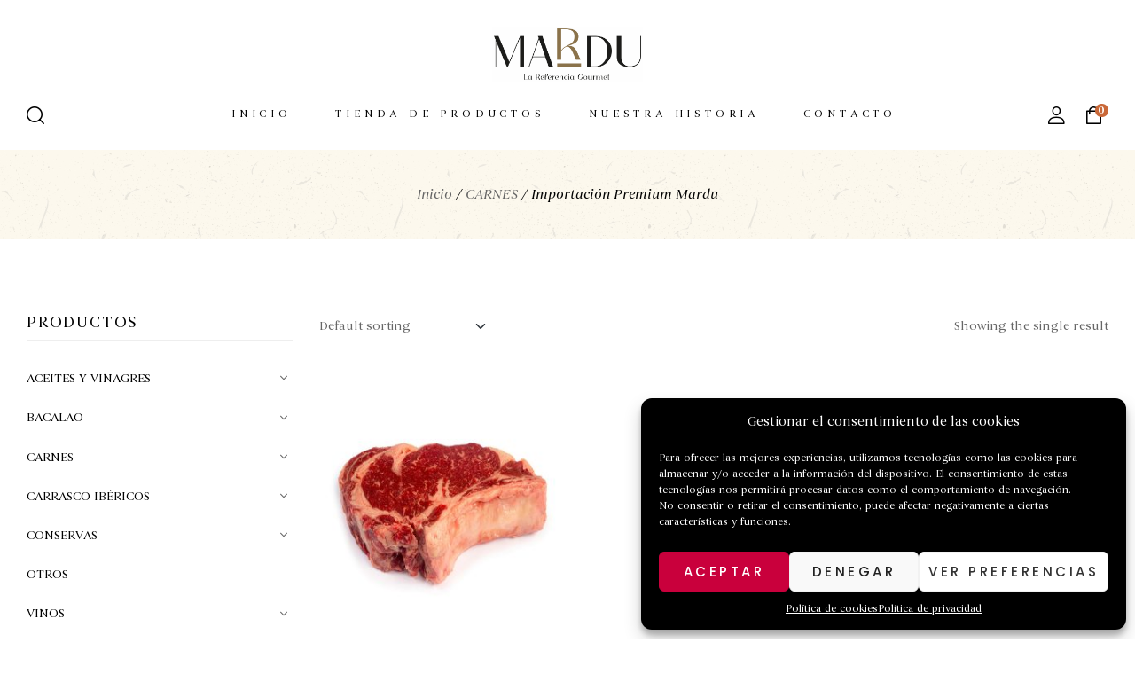

--- FILE ---
content_type: text/html; charset=UTF-8
request_url: https://mardu.es/producto-categoria/carnes/importacion-premium-mardu/
body_size: 30178
content:
<!doctype html>
<html lang="es">
<head>
	<meta charset="UTF-8">
	<meta name="viewport" content="width=device-width, initial-scale=1.0, maximum-scale=1.0">
	<link rel="profile" href="//gmpg.org/xfn/11">
	

<meta name='robots' content='index, follow, max-image-preview:large, max-snippet:-1, max-video-preview:-1' />
<link rel="dns-prefetch" href="//fonts.googleapis.com">
<link rel="dns-prefetch" href="//s.w.org">

	<!-- This site is optimized with the Yoast SEO plugin v20.6 - https://yoast.com/wordpress/plugins/seo/ -->
	<title>Importación Premium Mardu archivos - Mardu</title>
	<link rel="canonical" href="https://mardu.es/producto-categoria/carnes/importacion-premium-mardu/" />
	<meta property="og:locale" content="es_ES" />
	<meta property="og:type" content="article" />
	<meta property="og:title" content="Importación Premium Mardu archivos - Mardu" />
	<meta property="og:url" content="https://mardu.es/producto-categoria/carnes/importacion-premium-mardu/" />
	<meta property="og:site_name" content="Mardu" />
	<meta name="twitter:card" content="summary_large_image" />
	<script type="application/ld+json" class="yoast-schema-graph">{"@context":"https://schema.org","@graph":[{"@type":"CollectionPage","@id":"https://mardu.es/producto-categoria/carnes/importacion-premium-mardu/","url":"https://mardu.es/producto-categoria/carnes/importacion-premium-mardu/","name":"Importación Premium Mardu archivos - Mardu","isPartOf":{"@id":"https://mardu.es/#website"},"primaryImageOfPage":{"@id":"https://mardu.es/producto-categoria/carnes/importacion-premium-mardu/#primaryimage"},"image":{"@id":"https://mardu.es/producto-categoria/carnes/importacion-premium-mardu/#primaryimage"},"thumbnailUrl":"https://mardu.es/wp-content/uploads/Chuleta_racionada-1.jpg","breadcrumb":{"@id":"https://mardu.es/producto-categoria/carnes/importacion-premium-mardu/#breadcrumb"},"inLanguage":"es"},{"@type":"ImageObject","inLanguage":"es","@id":"https://mardu.es/producto-categoria/carnes/importacion-premium-mardu/#primaryimage","url":"https://mardu.es/wp-content/uploads/Chuleta_racionada-1.jpg","contentUrl":"https://mardu.es/wp-content/uploads/Chuleta_racionada-1.jpg","width":1200,"height":1200},{"@type":"BreadcrumbList","@id":"https://mardu.es/producto-categoria/carnes/importacion-premium-mardu/#breadcrumb","itemListElement":[{"@type":"ListItem","position":1,"name":"Portada","item":"https://mardu.es/"},{"@type":"ListItem","position":2,"name":"CARNES","item":"https://mardu.es/producto-categoria/carnes/"},{"@type":"ListItem","position":3,"name":"Importación Premium Mardu"}]},{"@type":"WebSite","@id":"https://mardu.es/#website","url":"https://mardu.es/","name":"Mardu","description":"Alimentación y bebidas Gourmet","publisher":{"@id":"https://mardu.es/#organization"},"potentialAction":[{"@type":"SearchAction","target":{"@type":"EntryPoint","urlTemplate":"https://mardu.es/?s={search_term_string}"},"query-input":"required name=search_term_string"}],"inLanguage":"es"},{"@type":"Organization","@id":"https://mardu.es/#organization","name":"Mardu","url":"https://mardu.es/","logo":{"@type":"ImageObject","inLanguage":"es","@id":"https://mardu.es/#/schema/logo/image/","url":"https://mardu.es/wp-content/uploads/MARDU-logo-completo-copia-scaled.png","contentUrl":"https://mardu.es/wp-content/uploads/MARDU-logo-completo-copia-scaled.png","width":2560,"height":937,"caption":"Mardu"},"image":{"@id":"https://mardu.es/#/schema/logo/image/"},"sameAs":["https://www.facebook.com/ExclusivasMarduGourmet","https://www.instagram.com/exclusivasmardu/"]}]}</script>
	<!-- / Yoast SEO plugin. -->


<link rel='dns-prefetch' href='//fonts.googleapis.com' />
<link rel="alternate" type="application/rss+xml" title="Mardu &raquo; Feed" href="https://mardu.es/feed/" />
<link rel="alternate" type="application/rss+xml" title="Mardu &raquo; Feed de los comentarios" href="https://mardu.es/comments/feed/" />
<link rel="alternate" type="application/rss+xml" title="Mardu &raquo; Importación Premium Mardu Category Feed" href="https://mardu.es/producto-categoria/carnes/importacion-premium-mardu/feed/" />
<style id='wp-img-auto-sizes-contain-inline-css' type='text/css'>
img:is([sizes=auto i],[sizes^="auto," i]){contain-intrinsic-size:3000px 1500px}
/*# sourceURL=wp-img-auto-sizes-contain-inline-css */
</style>
<style id='wp-emoji-styles-inline-css' type='text/css'>

	img.wp-smiley, img.emoji {
		display: inline !important;
		border: none !important;
		box-shadow: none !important;
		height: 1em !important;
		width: 1em !important;
		margin: 0 0.07em !important;
		vertical-align: -0.1em !important;
		background: none !important;
		padding: 0 !important;
	}
/*# sourceURL=wp-emoji-styles-inline-css */
</style>
<link rel='stylesheet' id='wp-block-library-css' href='https://mardu.es/wp-includes/css/dist/block-library/style.min.css?ver=6.9' type='text/css' media='all' />
<style id='global-styles-inline-css' type='text/css'>
:root{--wp--preset--aspect-ratio--square: 1;--wp--preset--aspect-ratio--4-3: 4/3;--wp--preset--aspect-ratio--3-4: 3/4;--wp--preset--aspect-ratio--3-2: 3/2;--wp--preset--aspect-ratio--2-3: 2/3;--wp--preset--aspect-ratio--16-9: 16/9;--wp--preset--aspect-ratio--9-16: 9/16;--wp--preset--color--black: #000000;--wp--preset--color--cyan-bluish-gray: #abb8c3;--wp--preset--color--white: #ffffff;--wp--preset--color--pale-pink: #f78da7;--wp--preset--color--vivid-red: #cf2e2e;--wp--preset--color--luminous-vivid-orange: #ff6900;--wp--preset--color--luminous-vivid-amber: #fcb900;--wp--preset--color--light-green-cyan: #7bdcb5;--wp--preset--color--vivid-green-cyan: #00d084;--wp--preset--color--pale-cyan-blue: #8ed1fc;--wp--preset--color--vivid-cyan-blue: #0693e3;--wp--preset--color--vivid-purple: #9b51e0;--wp--preset--gradient--vivid-cyan-blue-to-vivid-purple: linear-gradient(135deg,rgb(6,147,227) 0%,rgb(155,81,224) 100%);--wp--preset--gradient--light-green-cyan-to-vivid-green-cyan: linear-gradient(135deg,rgb(122,220,180) 0%,rgb(0,208,130) 100%);--wp--preset--gradient--luminous-vivid-amber-to-luminous-vivid-orange: linear-gradient(135deg,rgb(252,185,0) 0%,rgb(255,105,0) 100%);--wp--preset--gradient--luminous-vivid-orange-to-vivid-red: linear-gradient(135deg,rgb(255,105,0) 0%,rgb(207,46,46) 100%);--wp--preset--gradient--very-light-gray-to-cyan-bluish-gray: linear-gradient(135deg,rgb(238,238,238) 0%,rgb(169,184,195) 100%);--wp--preset--gradient--cool-to-warm-spectrum: linear-gradient(135deg,rgb(74,234,220) 0%,rgb(151,120,209) 20%,rgb(207,42,186) 40%,rgb(238,44,130) 60%,rgb(251,105,98) 80%,rgb(254,248,76) 100%);--wp--preset--gradient--blush-light-purple: linear-gradient(135deg,rgb(255,206,236) 0%,rgb(152,150,240) 100%);--wp--preset--gradient--blush-bordeaux: linear-gradient(135deg,rgb(254,205,165) 0%,rgb(254,45,45) 50%,rgb(107,0,62) 100%);--wp--preset--gradient--luminous-dusk: linear-gradient(135deg,rgb(255,203,112) 0%,rgb(199,81,192) 50%,rgb(65,88,208) 100%);--wp--preset--gradient--pale-ocean: linear-gradient(135deg,rgb(255,245,203) 0%,rgb(182,227,212) 50%,rgb(51,167,181) 100%);--wp--preset--gradient--electric-grass: linear-gradient(135deg,rgb(202,248,128) 0%,rgb(113,206,126) 100%);--wp--preset--gradient--midnight: linear-gradient(135deg,rgb(2,3,129) 0%,rgb(40,116,252) 100%);--wp--preset--font-size--small: 14px;--wp--preset--font-size--medium: 23px;--wp--preset--font-size--large: 26px;--wp--preset--font-size--x-large: 42px;--wp--preset--font-size--normal: 16px;--wp--preset--font-size--huge: 37px;--wp--preset--spacing--20: 0.44rem;--wp--preset--spacing--30: 0.67rem;--wp--preset--spacing--40: 1rem;--wp--preset--spacing--50: 1.5rem;--wp--preset--spacing--60: 2.25rem;--wp--preset--spacing--70: 3.38rem;--wp--preset--spacing--80: 5.06rem;--wp--preset--shadow--natural: 6px 6px 9px rgba(0, 0, 0, 0.2);--wp--preset--shadow--deep: 12px 12px 50px rgba(0, 0, 0, 0.4);--wp--preset--shadow--sharp: 6px 6px 0px rgba(0, 0, 0, 0.2);--wp--preset--shadow--outlined: 6px 6px 0px -3px rgb(255, 255, 255), 6px 6px rgb(0, 0, 0);--wp--preset--shadow--crisp: 6px 6px 0px rgb(0, 0, 0);}:where(.is-layout-flex){gap: 0.5em;}:where(.is-layout-grid){gap: 0.5em;}body .is-layout-flex{display: flex;}.is-layout-flex{flex-wrap: wrap;align-items: center;}.is-layout-flex > :is(*, div){margin: 0;}body .is-layout-grid{display: grid;}.is-layout-grid > :is(*, div){margin: 0;}:where(.wp-block-columns.is-layout-flex){gap: 2em;}:where(.wp-block-columns.is-layout-grid){gap: 2em;}:where(.wp-block-post-template.is-layout-flex){gap: 1.25em;}:where(.wp-block-post-template.is-layout-grid){gap: 1.25em;}.has-black-color{color: var(--wp--preset--color--black) !important;}.has-cyan-bluish-gray-color{color: var(--wp--preset--color--cyan-bluish-gray) !important;}.has-white-color{color: var(--wp--preset--color--white) !important;}.has-pale-pink-color{color: var(--wp--preset--color--pale-pink) !important;}.has-vivid-red-color{color: var(--wp--preset--color--vivid-red) !important;}.has-luminous-vivid-orange-color{color: var(--wp--preset--color--luminous-vivid-orange) !important;}.has-luminous-vivid-amber-color{color: var(--wp--preset--color--luminous-vivid-amber) !important;}.has-light-green-cyan-color{color: var(--wp--preset--color--light-green-cyan) !important;}.has-vivid-green-cyan-color{color: var(--wp--preset--color--vivid-green-cyan) !important;}.has-pale-cyan-blue-color{color: var(--wp--preset--color--pale-cyan-blue) !important;}.has-vivid-cyan-blue-color{color: var(--wp--preset--color--vivid-cyan-blue) !important;}.has-vivid-purple-color{color: var(--wp--preset--color--vivid-purple) !important;}.has-black-background-color{background-color: var(--wp--preset--color--black) !important;}.has-cyan-bluish-gray-background-color{background-color: var(--wp--preset--color--cyan-bluish-gray) !important;}.has-white-background-color{background-color: var(--wp--preset--color--white) !important;}.has-pale-pink-background-color{background-color: var(--wp--preset--color--pale-pink) !important;}.has-vivid-red-background-color{background-color: var(--wp--preset--color--vivid-red) !important;}.has-luminous-vivid-orange-background-color{background-color: var(--wp--preset--color--luminous-vivid-orange) !important;}.has-luminous-vivid-amber-background-color{background-color: var(--wp--preset--color--luminous-vivid-amber) !important;}.has-light-green-cyan-background-color{background-color: var(--wp--preset--color--light-green-cyan) !important;}.has-vivid-green-cyan-background-color{background-color: var(--wp--preset--color--vivid-green-cyan) !important;}.has-pale-cyan-blue-background-color{background-color: var(--wp--preset--color--pale-cyan-blue) !important;}.has-vivid-cyan-blue-background-color{background-color: var(--wp--preset--color--vivid-cyan-blue) !important;}.has-vivid-purple-background-color{background-color: var(--wp--preset--color--vivid-purple) !important;}.has-black-border-color{border-color: var(--wp--preset--color--black) !important;}.has-cyan-bluish-gray-border-color{border-color: var(--wp--preset--color--cyan-bluish-gray) !important;}.has-white-border-color{border-color: var(--wp--preset--color--white) !important;}.has-pale-pink-border-color{border-color: var(--wp--preset--color--pale-pink) !important;}.has-vivid-red-border-color{border-color: var(--wp--preset--color--vivid-red) !important;}.has-luminous-vivid-orange-border-color{border-color: var(--wp--preset--color--luminous-vivid-orange) !important;}.has-luminous-vivid-amber-border-color{border-color: var(--wp--preset--color--luminous-vivid-amber) !important;}.has-light-green-cyan-border-color{border-color: var(--wp--preset--color--light-green-cyan) !important;}.has-vivid-green-cyan-border-color{border-color: var(--wp--preset--color--vivid-green-cyan) !important;}.has-pale-cyan-blue-border-color{border-color: var(--wp--preset--color--pale-cyan-blue) !important;}.has-vivid-cyan-blue-border-color{border-color: var(--wp--preset--color--vivid-cyan-blue) !important;}.has-vivid-purple-border-color{border-color: var(--wp--preset--color--vivid-purple) !important;}.has-vivid-cyan-blue-to-vivid-purple-gradient-background{background: var(--wp--preset--gradient--vivid-cyan-blue-to-vivid-purple) !important;}.has-light-green-cyan-to-vivid-green-cyan-gradient-background{background: var(--wp--preset--gradient--light-green-cyan-to-vivid-green-cyan) !important;}.has-luminous-vivid-amber-to-luminous-vivid-orange-gradient-background{background: var(--wp--preset--gradient--luminous-vivid-amber-to-luminous-vivid-orange) !important;}.has-luminous-vivid-orange-to-vivid-red-gradient-background{background: var(--wp--preset--gradient--luminous-vivid-orange-to-vivid-red) !important;}.has-very-light-gray-to-cyan-bluish-gray-gradient-background{background: var(--wp--preset--gradient--very-light-gray-to-cyan-bluish-gray) !important;}.has-cool-to-warm-spectrum-gradient-background{background: var(--wp--preset--gradient--cool-to-warm-spectrum) !important;}.has-blush-light-purple-gradient-background{background: var(--wp--preset--gradient--blush-light-purple) !important;}.has-blush-bordeaux-gradient-background{background: var(--wp--preset--gradient--blush-bordeaux) !important;}.has-luminous-dusk-gradient-background{background: var(--wp--preset--gradient--luminous-dusk) !important;}.has-pale-ocean-gradient-background{background: var(--wp--preset--gradient--pale-ocean) !important;}.has-electric-grass-gradient-background{background: var(--wp--preset--gradient--electric-grass) !important;}.has-midnight-gradient-background{background: var(--wp--preset--gradient--midnight) !important;}.has-small-font-size{font-size: var(--wp--preset--font-size--small) !important;}.has-medium-font-size{font-size: var(--wp--preset--font-size--medium) !important;}.has-large-font-size{font-size: var(--wp--preset--font-size--large) !important;}.has-x-large-font-size{font-size: var(--wp--preset--font-size--x-large) !important;}
/*# sourceURL=global-styles-inline-css */
</style>

<style id='classic-theme-styles-inline-css' type='text/css'>
/*! This file is auto-generated */
.wp-block-button__link{color:#fff;background-color:#32373c;border-radius:9999px;box-shadow:none;text-decoration:none;padding:calc(.667em + 2px) calc(1.333em + 2px);font-size:1.125em}.wp-block-file__button{background:#32373c;color:#fff;text-decoration:none}
/*# sourceURL=/wp-includes/css/classic-themes.min.css */
</style>
<link rel='stylesheet' id='bodoni-gutenberg-blocks-css' href='https://mardu.es/wp-content/themes/bodoni/assets/css/base/gutenberg-blocks.css?ver=1.2.5' type='text/css' media='all' />
<link rel='stylesheet' id='contact-form-7-css' href='https://mardu.es/wp-content/plugins/contact-form-7/includes/css/styles.css?ver=5.7.6' type='text/css' media='all' />
<style id='woocommerce-inline-inline-css' type='text/css'>
.woocommerce form .form-row .required { visibility: visible; }
/*# sourceURL=woocommerce-inline-inline-css */
</style>
<link rel='stylesheet' id='cmplz-general-css' href='https://mardu.es/wp-content/plugins/complianz-gdpr/assets/css/cookieblocker.min.css?ver=6.4.3' type='text/css' media='all' />
<link rel='stylesheet' id='hfe-style-css' href='https://mardu.es/wp-content/plugins/header-footer-elementor/assets/css/header-footer-elementor.css?ver=1.6.13' type='text/css' media='all' />
<link rel='stylesheet' id='elementor-icons-css' href='https://mardu.es/wp-content/plugins/elementor/assets/lib/eicons/css/elementor-icons.min.css?ver=5.18.0' type='text/css' media='all' />
<link rel='stylesheet' id='elementor-frontend-css' href='https://mardu.es/wp-content/plugins/elementor/assets/css/frontend-lite.min.css?ver=3.12.2' type='text/css' media='all' />
<link rel='stylesheet' id='swiper-css' href='https://mardu.es/wp-content/plugins/elementor/assets/lib/swiper/css/swiper.min.css?ver=5.3.6' type='text/css' media='all' />
<link rel='stylesheet' id='elementor-post-12-css' href='https://mardu.es/wp-content/uploads/elementor/css/post-12.css?ver=1767626857' type='text/css' media='all' />
<link rel='stylesheet' id='elementor-global-css' href='https://mardu.es/wp-content/uploads/elementor/css/global.css?ver=1767626857' type='text/css' media='all' />
<link rel='stylesheet' id='elementor-post-3284-css' href='https://mardu.es/wp-content/uploads/elementor/css/post-3284.css?ver=1767626857' type='text/css' media='all' />
<link rel='stylesheet' id='hfe-widgets-style-css' href='https://mardu.es/wp-content/plugins/header-footer-elementor/inc/widgets-css/frontend.css?ver=1.6.13' type='text/css' media='all' />
<link rel='stylesheet' id='elementor-post-265-css' href='https://mardu.es/wp-content/uploads/elementor/css/post-265.css?ver=1767626857' type='text/css' media='all' />
<link rel='stylesheet' id='elementor-post-5495-css' href='https://mardu.es/wp-content/uploads/elementor/css/post-5495.css?ver=1767626857' type='text/css' media='all' />
<link rel='stylesheet' id='woo-variation-swatches-css' href='https://mardu.es/wp-content/plugins/woo-variation-swatches/assets/css/frontend.min.css?ver=1683535196' type='text/css' media='all' />
<style id='woo-variation-swatches-inline-css' type='text/css'>
:root {
--wvs-tick:url("data:image/svg+xml;utf8,%3Csvg filter='drop-shadow(0px 0px 2px rgb(0 0 0 / .8))' xmlns='http://www.w3.org/2000/svg'  viewBox='0 0 30 30'%3E%3Cpath fill='none' stroke='%23ffffff' stroke-linecap='round' stroke-linejoin='round' stroke-width='4' d='M4 16L11 23 27 7'/%3E%3C/svg%3E");

--wvs-cross:url("data:image/svg+xml;utf8,%3Csvg filter='drop-shadow(0px 0px 5px rgb(255 255 255 / .6))' xmlns='http://www.w3.org/2000/svg' width='72px' height='72px' viewBox='0 0 24 24'%3E%3Cpath fill='none' stroke='%23ff0000' stroke-linecap='round' stroke-width='0.6' d='M5 5L19 19M19 5L5 19'/%3E%3C/svg%3E");
--wvs-single-product-item-width:30px;
--wvs-single-product-item-height:30px;
--wvs-single-product-item-font-size:16px}
/*# sourceURL=woo-variation-swatches-inline-css */
</style>
<link rel='stylesheet' id='bodoni-style-css' href='https://mardu.es/wp-content/themes/bodoni/style.css?ver=1.2.5' type='text/css' media='all' />
<style id='bodoni-style-inline-css' type='text/css'>
body{--primary:#C96838;--primary_hover:#b55d31;--text:#666666;--accent:#000000;--lighter:#999999;--border:#EEEEEE;}
/*# sourceURL=bodoni-style-inline-css */
</style>
<link rel='stylesheet' id='bodoni-slick-style-css' href='https://mardu.es/wp-content/themes/bodoni/assets/css/base/slick.css?ver=1.2.5' type='text/css' media='all' />
<link rel='stylesheet' id='bodoni-slick-theme-style-css' href='https://mardu.es/wp-content/themes/bodoni/assets/css/base/slick-theme.css?ver=1.2.5' type='text/css' media='all' />
<link rel='stylesheet' id='bodoni-fonts-css' href='//fonts.googleapis.com/css?family=Poppins:400,500&#038;subset=latin%2Clatin-ext&#038;display=swap' type='text/css' media='all' />
<link rel='stylesheet' id='elementor-post-3447-css' href='https://mardu.es/wp-content/uploads/elementor/css/post-3447.css?ver=1767626857' type='text/css' media='all' />
<link rel='stylesheet' id='bodoni-elementor-css' href='https://mardu.es/wp-content/themes/bodoni/assets/css/base/elementor.css?ver=1.2.5' type='text/css' media='all' />
<link rel='stylesheet' id='bodoni-woocommerce-style-css' href='https://mardu.es/wp-content/themes/bodoni/assets/css/woocommerce/woocommerce.css?ver=1.2.5' type='text/css' media='all' />
<link rel='stylesheet' id='tooltipster-css' href='https://mardu.es/wp-content/themes/bodoni/assets/css/libs/tooltipster.bundle.min.css?ver=1.2.5' type='text/css' media='all' />
<link rel='stylesheet' id='bodoni-child-style-css' href='https://mardu.es/wp-content/themes/bodoni-child/style.css?ver=1.0.0' type='text/css' media='all' />
<link rel='stylesheet' id='google-fonts-1-css' href='https://fonts.googleapis.com/css?family=Poppins%3A100%2C100italic%2C200%2C200italic%2C300%2C300italic%2C400%2C400italic%2C500%2C500italic%2C600%2C600italic%2C700%2C700italic%2C800%2C800italic%2C900%2C900italic&#038;display=auto&#038;ver=6.9' type='text/css' media='all' />
<link rel='stylesheet' id='elementor-icons-shared-0-css' href='https://mardu.es/wp-content/plugins/elementor/assets/lib/font-awesome/css/fontawesome.min.css?ver=5.15.3' type='text/css' media='all' />
<link rel='stylesheet' id='elementor-icons-fa-brands-css' href='https://mardu.es/wp-content/plugins/elementor/assets/lib/font-awesome/css/brands.min.css?ver=5.15.3' type='text/css' media='all' />
<link rel="preconnect" href="https://fonts.gstatic.com/" crossorigin><script type="text/javascript" src="https://mardu.es/wp-includes/js/jquery/jquery.min.js?ver=3.7.1" id="jquery-core-js"></script>
<script type="text/javascript" src="https://mardu.es/wp-includes/js/jquery/jquery-migrate.min.js?ver=3.4.1" id="jquery-migrate-js"></script>
<script type="text/javascript" src="https://mardu.es/wp-content/themes/bodoni/assets/js/vendor/jarallax.js?ver=6.9" id="jarallax-js"></script>
<link rel="https://api.w.org/" href="https://mardu.es/wp-json/" /><link rel="alternate" title="JSON" type="application/json" href="https://mardu.es/wp-json/wp/v2/product_cat/79" /><link rel="EditURI" type="application/rsd+xml" title="RSD" href="https://mardu.es/xmlrpc.php?rsd" />
<meta name="generator" content="WordPress 6.9" />
<meta name="generator" content="WooCommerce 7.6.1" />

		<!-- GA Google Analytics @ https://m0n.co/ga -->
		<script type="text/plain" data-service="google-analytics" data-category="statistics" async data-cmplz-src="https://www.googletagmanager.com/gtag/js?id=G-Z3VQZET3LJ"></script>
		<script>
			window.dataLayer = window.dataLayer || [];
			function gtag(){dataLayer.push(arguments);}
			gtag('js', new Date());
			gtag('config', 'G-Z3VQZET3LJ');
		</script>

	<style>.cmplz-hidden{display:none!important;}</style>	<noscript><style>.woocommerce-product-gallery{ opacity: 1 !important; }</style></noscript>
	<meta name="generator" content="Elementor 3.12.2; features: e_dom_optimization, e_optimized_assets_loading, e_optimized_css_loading, a11y_improvements, additional_custom_breakpoints; settings: css_print_method-external, google_font-enabled, font_display-auto">
			<script data-service="facebook" data-category="marketing"  type="text/plain">
				!function(f,b,e,v,n,t,s){if(f.fbq)return;n=f.fbq=function(){n.callMethod?
					n.callMethod.apply(n,arguments):n.queue.push(arguments)};if(!f._fbq)f._fbq=n;
					n.push=n;n.loaded=!0;n.version='2.0';n.queue=[];t=b.createElement(e);t.async=!0;
					t.src=v;s=b.getElementsByTagName(e)[0];s.parentNode.insertBefore(t,s)}(window,
					document,'script','https://connect.facebook.net/en_US/fbevents.js');
			</script>
			<!-- WooCommerce Facebook Integration Begin -->
			<script data-service="facebook" data-category="marketing"  type="text/plain">

				fbq('init', '688710522303346', {}, {
    "agent": "woocommerce-7.6.1-3.0.22"
});

				fbq( 'track', 'PageView', {
    "source": "woocommerce",
    "version": "7.6.1",
    "pluginVersion": "3.0.22"
} );

				document.addEventListener( 'DOMContentLoaded', function() {
					jQuery && jQuery( function( $ ) {
						// Insert placeholder for events injected when a product is added to the cart through AJAX.
						$( document.body ).append( '<div class=\"wc-facebook-pixel-event-placeholder\"></div>' );
					} );
				}, false );

			</script>
			<!-- WooCommerce Facebook Integration End -->
			<meta name="generator" content="Powered by Slider Revolution 6.5.11 - responsive, Mobile-Friendly Slider Plugin for WordPress with comfortable drag and drop interface." />
<link rel="icon" href="https://mardu.es/wp-content/uploads/favicon-MARDU-1-96x96.png" sizes="32x32" />
<link rel="icon" href="https://mardu.es/wp-content/uploads/favicon-MARDU-1-300x300.png" sizes="192x192" />
<link rel="apple-touch-icon" href="https://mardu.es/wp-content/uploads/favicon-MARDU-1-300x300.png" />
<meta name="msapplication-TileImage" content="https://mardu.es/wp-content/uploads/favicon-MARDU-1-300x300.png" />
<script type="text/javascript">function setREVStartSize(e){
			//window.requestAnimationFrame(function() {				 
				window.RSIW = window.RSIW===undefined ? window.innerWidth : window.RSIW;	
				window.RSIH = window.RSIH===undefined ? window.innerHeight : window.RSIH;	
				try {								
					var pw = document.getElementById(e.c).parentNode.offsetWidth,
						newh;
					pw = pw===0 || isNaN(pw) ? window.RSIW : pw;
					e.tabw = e.tabw===undefined ? 0 : parseInt(e.tabw);
					e.thumbw = e.thumbw===undefined ? 0 : parseInt(e.thumbw);
					e.tabh = e.tabh===undefined ? 0 : parseInt(e.tabh);
					e.thumbh = e.thumbh===undefined ? 0 : parseInt(e.thumbh);
					e.tabhide = e.tabhide===undefined ? 0 : parseInt(e.tabhide);
					e.thumbhide = e.thumbhide===undefined ? 0 : parseInt(e.thumbhide);
					e.mh = e.mh===undefined || e.mh=="" || e.mh==="auto" ? 0 : parseInt(e.mh,0);		
					if(e.layout==="fullscreen" || e.l==="fullscreen") 						
						newh = Math.max(e.mh,window.RSIH);					
					else{					
						e.gw = Array.isArray(e.gw) ? e.gw : [e.gw];
						for (var i in e.rl) if (e.gw[i]===undefined || e.gw[i]===0) e.gw[i] = e.gw[i-1];					
						e.gh = e.el===undefined || e.el==="" || (Array.isArray(e.el) && e.el.length==0)? e.gh : e.el;
						e.gh = Array.isArray(e.gh) ? e.gh : [e.gh];
						for (var i in e.rl) if (e.gh[i]===undefined || e.gh[i]===0) e.gh[i] = e.gh[i-1];
											
						var nl = new Array(e.rl.length),
							ix = 0,						
							sl;					
						e.tabw = e.tabhide>=pw ? 0 : e.tabw;
						e.thumbw = e.thumbhide>=pw ? 0 : e.thumbw;
						e.tabh = e.tabhide>=pw ? 0 : e.tabh;
						e.thumbh = e.thumbhide>=pw ? 0 : e.thumbh;					
						for (var i in e.rl) nl[i] = e.rl[i]<window.RSIW ? 0 : e.rl[i];
						sl = nl[0];									
						for (var i in nl) if (sl>nl[i] && nl[i]>0) { sl = nl[i]; ix=i;}															
						var m = pw>(e.gw[ix]+e.tabw+e.thumbw) ? 1 : (pw-(e.tabw+e.thumbw)) / (e.gw[ix]);					
						newh =  (e.gh[ix] * m) + (e.tabh + e.thumbh);
					}
					var el = document.getElementById(e.c);
					if (el!==null && el) el.style.height = newh+"px";					
					el = document.getElementById(e.c+"_wrapper");
					if (el!==null && el) {
						el.style.height = newh+"px";
						el.style.display = "block";
					}
				} catch(e){
					console.log("Failure at Presize of Slider:" + e)
				}					   
			//});
		  };</script>
		<style type="text/css" id="wp-custom-css">
			.single .hentry .entry-meta-single {
    display: none;
}

table td, table th {
    word-break: normal;
}

.grecaptcha-badge { 
    visibility: hidden;
}		</style>
		<link rel='stylesheet' id='rs-plugin-settings-css' href='https://mardu.es/wp-content/plugins/revslider/public/assets/css/rs6.css?ver=6.5.11' type='text/css' media='all' />
<style id='rs-plugin-settings-inline-css' type='text/css'>
#rs-demo-id {}
/*# sourceURL=rs-plugin-settings-inline-css */
</style>
</head>
<body data-rsssl=1 data-cmplz=1 class="archive tax-product_cat term-importacion-premium-mardu term-79 wp-custom-logo wp-embed-responsive wp-theme-bodoni wp-child-theme-bodoni-child theme-bodoni woocommerce woocommerce-page woocommerce-no-js ehf-header ehf-footer ehf-template-bodoni ehf-stylesheet-bodoni-child woo-variation-swatches wvs-behavior-blur wvs-theme-bodoni-child wvs-show-label wvs-tooltip chrome has-post-thumbnail woocommerce-active product-style-1 bodoni-archive-product bodoni-sidebar-left elementor-default elementor-kit-12">

<div id="page" class="hfeed site">
			<header id="masthead" itemscope="itemscope" itemtype="https://schema.org/WPHeader">
			<p class="main-title bhf-hidden" itemprop="headline"><a href="https://mardu.es" title="Mardu" rel="home">Mardu</a></p>
					<div data-elementor-type="wp-post" data-elementor-id="3284" class="elementor elementor-3284">
									<div class="elementor-section elementor-top-section elementor-element elementor-element-ff14de3 elementor-section-stretched elementor-section-boxed elementor-section-height-default elementor-section-height-default" data-id="ff14de3" data-element_type="section" data-settings="{&quot;stretch_section&quot;:&quot;section-stretched&quot;}">
						<div class="elementor-container elementor-column-gap-no">
					<div class="elementor-column elementor-col-100 elementor-top-column elementor-element elementor-element-763b9ef" data-id="763b9ef" data-element_type="column">
			<div class="elementor-widget-wrap elementor-element-populated">
								<div class="elementor-section elementor-inner-section elementor-element elementor-element-8d57920 elementor-section-boxed elementor-section-height-default elementor-section-height-default" data-id="8d57920" data-element_type="section">
						<div class="elementor-container elementor-column-gap-no">
					<div class="elementor-column elementor-col-100 elementor-inner-column elementor-element elementor-element-d887b24" data-id="d887b24" data-element_type="column">
			<div class="elementor-widget-wrap elementor-element-populated">
								<div class="elementor-element elementor-element-88e105c bodoni-canvas-menu-layout-2 elementor-widget-tablet__width-initial elementor-hidden-desktop elementor-widget__width-initial elementor-widget elementor-widget-bodoni-menu-canvas" data-id="88e105c" data-element_type="widget" data-widget_type="bodoni-menu-canvas.default">
				<div class="elementor-widget-container">
			        <div class="elementor-canvas-menu-wrapper">
                        <a href="#" class="menu-mobile-nav-button">
				<span
                        class="toggle-text screen-reader-text">Menu</span>
                <div class="bodoni-icon">
                    <span class="icon-1"></span>
                    <span class="icon-2"></span>
                    <span class="icon-3"></span>
                </div>
            </a>
                    </div>
        		</div>
				</div>
				<div class="elementor-element elementor-element-b9b7055 elementor-widget__width-auto elementor-widget elementor-widget-site-logo" data-id="b9b7055" data-element_type="widget" data-settings="{&quot;width&quot;:{&quot;unit&quot;:&quot;px&quot;,&quot;size&quot;:170,&quot;sizes&quot;:[]},&quot;width_mobile&quot;:{&quot;unit&quot;:&quot;px&quot;,&quot;size&quot;:150,&quot;sizes&quot;:[]},&quot;align&quot;:&quot;center&quot;,&quot;width_tablet&quot;:{&quot;unit&quot;:&quot;%&quot;,&quot;size&quot;:&quot;&quot;,&quot;sizes&quot;:[]},&quot;space&quot;:{&quot;unit&quot;:&quot;%&quot;,&quot;size&quot;:&quot;&quot;,&quot;sizes&quot;:[]},&quot;space_tablet&quot;:{&quot;unit&quot;:&quot;%&quot;,&quot;size&quot;:&quot;&quot;,&quot;sizes&quot;:[]},&quot;space_mobile&quot;:{&quot;unit&quot;:&quot;%&quot;,&quot;size&quot;:&quot;&quot;,&quot;sizes&quot;:[]},&quot;image_border_radius&quot;:{&quot;unit&quot;:&quot;px&quot;,&quot;top&quot;:&quot;&quot;,&quot;right&quot;:&quot;&quot;,&quot;bottom&quot;:&quot;&quot;,&quot;left&quot;:&quot;&quot;,&quot;isLinked&quot;:true},&quot;image_border_radius_tablet&quot;:{&quot;unit&quot;:&quot;px&quot;,&quot;top&quot;:&quot;&quot;,&quot;right&quot;:&quot;&quot;,&quot;bottom&quot;:&quot;&quot;,&quot;left&quot;:&quot;&quot;,&quot;isLinked&quot;:true},&quot;image_border_radius_mobile&quot;:{&quot;unit&quot;:&quot;px&quot;,&quot;top&quot;:&quot;&quot;,&quot;right&quot;:&quot;&quot;,&quot;bottom&quot;:&quot;&quot;,&quot;left&quot;:&quot;&quot;,&quot;isLinked&quot;:true},&quot;caption_padding&quot;:{&quot;unit&quot;:&quot;px&quot;,&quot;top&quot;:&quot;&quot;,&quot;right&quot;:&quot;&quot;,&quot;bottom&quot;:&quot;&quot;,&quot;left&quot;:&quot;&quot;,&quot;isLinked&quot;:true},&quot;caption_padding_tablet&quot;:{&quot;unit&quot;:&quot;px&quot;,&quot;top&quot;:&quot;&quot;,&quot;right&quot;:&quot;&quot;,&quot;bottom&quot;:&quot;&quot;,&quot;left&quot;:&quot;&quot;,&quot;isLinked&quot;:true},&quot;caption_padding_mobile&quot;:{&quot;unit&quot;:&quot;px&quot;,&quot;top&quot;:&quot;&quot;,&quot;right&quot;:&quot;&quot;,&quot;bottom&quot;:&quot;&quot;,&quot;left&quot;:&quot;&quot;,&quot;isLinked&quot;:true},&quot;caption_space&quot;:{&quot;unit&quot;:&quot;px&quot;,&quot;size&quot;:0,&quot;sizes&quot;:[]},&quot;caption_space_tablet&quot;:{&quot;unit&quot;:&quot;px&quot;,&quot;size&quot;:&quot;&quot;,&quot;sizes&quot;:[]},&quot;caption_space_mobile&quot;:{&quot;unit&quot;:&quot;px&quot;,&quot;size&quot;:&quot;&quot;,&quot;sizes&quot;:[]}}" data-widget_type="site-logo.default">
				<div class="elementor-widget-container">
					<div class="hfe-site-logo">
													<a data-elementor-open-lightbox=""  class='elementor-clickable' href="https://mardu.es">
							<div class="hfe-site-logo-set">           
				<div class="hfe-site-logo-container">
					<img class="hfe-site-logo-img elementor-animation-"  src="https://mardu.es/wp-content/uploads/MARDU-logo-completo-copia-scaled.png" alt=""/>
				</div>
			</div>
							</a>
						</div>  
					</div>
				</div>
				<div class="elementor-element elementor-element-12c4ec1 elementor-widget__width-initial elementor-widget-tablet__width-initial elementor-hidden-desktop elementor-widget elementor-widget-bodoni-header-group" data-id="12c4ec1" data-element_type="widget" data-widget_type="bodoni-header-group.default">
				<div class="elementor-widget-container">
			        <div class="elementor-header-group-wrapper">
            <div class="header-group-action">

                
                
                
                            <div class="site-header-cart menu">
                        <a class="cart-contents" href="https://mardu.es/carro/" title="Ver tu carrito">
                            <span class="count">0</span>
                <span class="woocommerce-Price-amount amount"><bdi>0,00<span class="woocommerce-Price-currencySymbol">&euro;</span></bdi></span>                    </a>
                                    </div>
            
                
            </div>
        </div>
        		</div>
				</div>
					</div>
		</div>
							</div>
		</div>
				<div class="elementor-section elementor-inner-section elementor-element elementor-element-ea429c5 elementor-section-full_width elementor-section-content-middle elementor-hidden-tablet elementor-hidden-phone elementor-section-height-default elementor-section-height-default" data-id="ea429c5" data-element_type="section" data-settings="{&quot;background_background&quot;:&quot;classic&quot;,&quot;sticky&quot;:&quot;top&quot;,&quot;sticky_on&quot;:[&quot;desktop&quot;],&quot;sticky_offset&quot;:0,&quot;sticky_effects_offset&quot;:0}">
						<div class="elementor-container elementor-column-gap-no">
					<div class="elementor-column elementor-col-33 elementor-inner-column elementor-element elementor-element-efc5dad" data-id="efc5dad" data-element_type="column">
			<div class="elementor-widget-wrap elementor-element-populated">
								<div class="elementor-element elementor-element-ffd8473 elementor-widget__width-auto elementor-widget elementor-widget-bodoni-header-group" data-id="ffd8473" data-element_type="widget" data-widget_type="bodoni-header-group.default">
				<div class="elementor-widget-container">
			        <div class="elementor-header-group-wrapper">
            <div class="header-group-action">

                        <div class="site-header-search">
            <a href="#" class="button-search-popup"><i class="bodoni-icon-search"></i></a>
        </div>
        
                
                
                
                
            </div>
        </div>
        		</div>
				</div>
					</div>
		</div>
				<div class="elementor-column elementor-col-33 elementor-inner-column elementor-element elementor-element-63a579c" data-id="63a579c" data-element_type="column">
			<div class="elementor-widget-wrap elementor-element-populated">
								<div class="elementor-element elementor-element-6b62952 elementor-widget elementor-widget-bodoni-nav-menu" data-id="6b62952" data-element_type="widget" data-widget_type="bodoni-nav-menu.default">
				<div class="elementor-widget-container">
			        <div class="elementor-nav-menu-wrapper">
            <nav class="main-navigation" role="navigation" aria-label="Primary Navigation">
                <div class="primary-navigation"><ul id="menu-1-6b62952" class="menu"><li id="menu-item-8005" class="menu-item menu-item-type-post_type menu-item-object-page menu-item-home menu-item-8005"><a href="https://mardu.es/"><span class="menu-title">Inicio</span></a></li>
<li id="menu-item-8009" class="menu-item menu-item-type-post_type menu-item-object-page menu-item-8009"><a href="https://mardu.es/tienda/"><span class="menu-title">Tienda de productos</span></a></li>
<li id="menu-item-8008" class="menu-item menu-item-type-post_type menu-item-object-page menu-item-8008"><a href="https://mardu.es/nuestra-historia/"><span class="menu-title">Nuestra historia</span></a></li>
<li id="menu-item-8007" class="menu-item menu-item-type-post_type menu-item-object-page menu-item-8007"><a href="https://mardu.es/contacto/"><span class="menu-title">Contacto</span></a></li>
</ul></div>            </nav>
        </div>
        		</div>
				</div>
					</div>
		</div>
				<div class="elementor-column elementor-col-33 elementor-inner-column elementor-element elementor-element-7a6294f" data-id="7a6294f" data-element_type="column">
			<div class="elementor-widget-wrap elementor-element-populated">
								<div class="elementor-element elementor-element-3c243ee elementor-widget elementor-widget-bodoni-header-group" data-id="3c243ee" data-element_type="widget" data-widget_type="bodoni-header-group.default">
				<div class="elementor-widget-container">
			        <div class="elementor-header-group-wrapper">
            <div class="header-group-action">

                
                        <div class="site-header-account">
            <a href="https://mardu.es/mi-cuenta/">
                <i class="bodoni-icon-account"></i>
                <span class="account-content">
                    Iniciar sesión                </span>
            </a>
            <div class="account-dropdown">

            </div>
        </div>
        
                
                            <div class="site-header-cart menu">
                        <a class="cart-contents" href="https://mardu.es/carro/" title="Ver tu carrito">
                            <span class="count">0</span>
                <span class="woocommerce-Price-amount amount"><bdi>0,00<span class="woocommerce-Price-currencySymbol">&euro;</span></bdi></span>                    </a>
                                    </div>
            
                
            </div>
        </div>
        		</div>
				</div>
					</div>
		</div>
							</div>
		</div>
					</div>
		</div>
							</div>
		</div>
							</div>
				</header>

	<div class="breadcrumb-wrap">		<div data-elementor-type="wp-post" data-elementor-id="3447" class="elementor elementor-3447">
									<section class="elementor-section elementor-top-section elementor-element elementor-element-6adcf16 elementor-section-height-min-height elementor-section-stretched elementor-section-boxed elementor-section-height-default elementor-section-items-middle" data-id="6adcf16" data-element_type="section" data-settings="{&quot;stretch_section&quot;:&quot;section-stretched&quot;,&quot;background_background&quot;:&quot;classic&quot;}">
						<div class="elementor-container elementor-column-gap-no">
					<div class="elementor-column elementor-col-100 elementor-top-column elementor-element elementor-element-4772851" data-id="4772851" data-element_type="column">
			<div class="elementor-widget-wrap elementor-element-populated">
								<div class="elementor-element elementor-element-fdfda1a hidden-bodoni-title-yes elementor-widget elementor-widget-woocommerce-breadcrumb" data-id="fdfda1a" data-element_type="widget" data-widget_type="woocommerce-breadcrumb.default">
				<div class="elementor-widget-container">
			<div class="bodoni-woocommerce-title">Importación Premium Mardu</div><nav class="woocommerce-breadcrumb"><a href="https://mardu.es">Inicio</a>&nbsp;<span class="icon-right">/</span>&nbsp;<a href="https://mardu.es/producto-categoria/carnes/">CARNES</a>&nbsp;<span class="icon-right">/</span>&nbsp;Importación Premium Mardu</nav>		</div>
				</div>
					</div>
		</div>
							</div>
		</section>
							</div>
		</div>
	<div id="content" class="site-content" tabindex="-1">
		<div class="col-full">

<div class="woocommerce"></div><div id="primary" class="content-area">
    <main id="main" class="site-main" role="main"><header class="woocommerce-products-header">
	
	</header>
<div class="woocommerce-notices-wrapper"></div><div class="bodoni-sorting">            <a href="#" class="filter-toggle" aria-expanded="false">
                <i class="bodoni-icon-filter-ul"></i><span>Filter</span></a>
                        <a href="#" class="filter-toggle-dropdown" aria-expanded="false">
                <i class="bodoni-icon-filter-ul"></i><span>Filter</span></a>
            <p class="woocommerce-result-count">
	Showing the single result</p>
        <div class="gridlist-toggle desktop-hide-down">
            <a href="/producto-categoria/carnes/importacion-premium-mardu/?layout=grid" id="grid" class="active" title="Grid View"><i class="bodoni-icon-th-large"></i></a>
            <a href="/producto-categoria/carnes/importacion-premium-mardu/?layout=list" id="list" class="" title="List View"><i class="bodoni-icon-list"></i></a>
        </div>
        <form class="woocommerce-ordering" method="get">
	<select name="orderby" class="orderby" aria-label="Shop order">
					<option value="menu_order"  selected='selected'>Default sorting</option>
					<option value="popularity" >Sort by popularity</option>
					<option value="rating" >Sort by average rating</option>
					<option value="date" >Sort by latest</option>
					<option value="price" >Sort by price: low to high</option>
					<option value="price-desc" >Sort by price: high to low</option>
			</select>
	<input type="hidden" name="paged" value="1" />
	</form>
</div>
<ul class="products columns-3">


<li class="product type-product post-8606 status-publish first instock product_cat-carnes product_cat-importacion-premium-mardu has-post-thumbnail shipping-taxable purchasable product-type-simple">
	<div class="product-block">        <div class="product-transition"><div class="product-image"><img width="300" height="300" src="https://mardu.es/wp-content/uploads/Chuleta_racionada-1-300x300.jpg" class="attachment-woocommerce_thumbnail size-woocommerce_thumbnail" alt="" decoding="async" fetchpriority="high" srcset="https://mardu.es/wp-content/uploads/Chuleta_racionada-1-300x300.jpg 300w, https://mardu.es/wp-content/uploads/Chuleta_racionada-1-100x100.jpg 100w, https://mardu.es/wp-content/uploads/Chuleta_racionada-1-600x600.jpg 600w, https://mardu.es/wp-content/uploads/Chuleta_racionada-1-1024x1024.jpg 1024w, https://mardu.es/wp-content/uploads/Chuleta_racionada-1-150x150.jpg 150w, https://mardu.es/wp-content/uploads/Chuleta_racionada-1-768x768.jpg 768w, https://mardu.es/wp-content/uploads/Chuleta_racionada-1-630x630.jpg 630w, https://mardu.es/wp-content/uploads/Chuleta_racionada-1-96x96.jpg 96w, https://mardu.es/wp-content/uploads/Chuleta_racionada-1-460x460.jpg 460w, https://mardu.es/wp-content/uploads/Chuleta_racionada-1.jpg 1200w" sizes="(max-width: 300px) 100vw, 300px" /></div>        <div class="group-action">
            <div class="shop-action">
                            </div>
        </div>
        <a href="?add-to-cart=8606" data-quantity="1" class="button wp-element-button product_type_simple add_to_cart_button ajax_add_to_cart" data-product_id="8606" data-product_sku="" aria-label="Add &ldquo;Mardu - Chuleta de vacuno mayor. Racionada 1kg&rdquo; to your cart" rel="nofollow">Add to cart</a><a href="https://mardu.es/producto/mardu-chuleta-de-vacuno-mayor-racionada/" class="woocommerce-LoopProduct-link woocommerce-loop-product__link"></a></div>
        <div class="product-caption"><div class="posted-in"><a href="https://mardu.es/producto-categoria/carnes/" rel="tag">CARNES</a>, <a href="https://mardu.es/producto-categoria/carnes/importacion-premium-mardu/" rel="tag">Importación Premium Mardu</a></div><h3 class="woocommerce-loop-product__title"><a href="https://mardu.es/producto/mardu-chuleta-de-vacuno-mayor-racionada/">Mardu &#8211; Chuleta de vacuno mayor. Racionada 1kg</a></h3>
	<span class="price"><span class="woocommerce-Price-amount amount"><bdi>32,53<span class="woocommerce-Price-currencySymbol">&euro;</span></bdi></span></span>
</div></div></li>
</ul>
	</main><!-- #main -->
</div><!-- #primary -->
<div id="secondary" class="widget-area" role="complementary">
    <div id="woocommerce_product_categories-2" class="widget woocommerce widget_product_categories"><span class="gamma widget-title">Productos</span><ul class="product-categories"><li class="cat-item cat-item-58 cat-parent"><a href="https://mardu.es/producto-categoria/aceites-y-vinagres/">ACEITES Y VINAGRES</a><ul class='children'>
<li class="cat-item cat-item-59"><a href="https://mardu.es/producto-categoria/aceites-y-vinagres/artajo/">Artajo</a></li>
<li class="cat-item cat-item-84"><a href="https://mardu.es/producto-categoria/aceites-y-vinagres/aubocassa/">Aubocassa</a></li>
<li class="cat-item cat-item-153"><a href="https://mardu.es/producto-categoria/aceites-y-vinagres/celebona/">Celebona</a></li>
</ul>
</li>
<li class="cat-item cat-item-82 cat-parent"><a href="https://mardu.es/producto-categoria/bacalao/">BACALAO</a><ul class='children'>
<li class="cat-item cat-item-83"><a href="https://mardu.es/producto-categoria/bacalao/trasacar/">Trasacar</a></li>
</ul>
</li>
<li class="cat-item cat-item-78 cat-parent current-cat-parent"><a href="https://mardu.es/producto-categoria/carnes/">CARNES</a><ul class='children'>
<li class="cat-item cat-item-79 current-cat"><a href="https://mardu.es/producto-categoria/carnes/importacion-premium-mardu/">Importación Premium Mardu</a></li>
</ul>
</li>
<li class="cat-item cat-item-49 cat-parent"><a href="https://mardu.es/producto-categoria/carrasco-ibericos/">CARRASCO IBÉRICOS</a><ul class='children'>
<li class="cat-item cat-item-53"><a href="https://mardu.es/producto-categoria/carrasco-ibericos/chorizo-carrasco/">Chorizo Carrasco</a></li>
<li class="cat-item cat-item-50"><a href="https://mardu.es/producto-categoria/carrasco-ibericos/jamon-carrasco/">Jamón Carrasco</a></li>
<li class="cat-item cat-item-52"><a href="https://mardu.es/producto-categoria/carrasco-ibericos/lomo-carrasco/">Lomo Carrasco</a></li>
<li class="cat-item cat-item-51"><a href="https://mardu.es/producto-categoria/carrasco-ibericos/paleta-carrasco/">Paleta Carrasco</a></li>
<li class="cat-item cat-item-54"><a href="https://mardu.es/producto-categoria/carrasco-ibericos/salchichon-carrasco/">Salchichón Carrasco</a></li>
</ul>
</li>
<li class="cat-item cat-item-55 cat-parent"><a href="https://mardu.es/producto-categoria/conservas/">CONSERVAS</a><ul class='children'>
<li class="cat-item cat-item-85 cat-parent"><a href="https://mardu.es/producto-categoria/conservas/conservas-de-la-huerta/">Conservas de la huerta</a>	<ul class='children'>
<li class="cat-item cat-item-89"><a href="https://mardu.es/producto-categoria/conservas/conservas-de-la-huerta/zapigorri/">Zapigorri</a></li>
	</ul>
</li>
<li class="cat-item cat-item-56 cat-parent"><a href="https://mardu.es/producto-categoria/conservas/conservas-de-pato-y-oca/">Conservas de pato y oca</a>	<ul class='children'>
<li class="cat-item cat-item-57"><a href="https://mardu.es/producto-categoria/conservas/conservas-de-pato-y-oca/rougie/">Rougie</a></li>
	</ul>
</li>
<li class="cat-item cat-item-60 cat-parent"><a href="https://mardu.es/producto-categoria/conservas/conservas-del-mar/">Conservas del mar</a>	<ul class='children'>
<li class="cat-item cat-item-148"><a href="https://mardu.es/producto-categoria/conservas/conservas-del-mar/conservas-del-mar-conservas-del-mar/">Paco Lafuente</a></li>
<li class="cat-item cat-item-151"><a href="https://mardu.es/producto-categoria/conservas/conservas-del-mar/rosa-lafuente/">Rosa Lafuente</a></li>
<li class="cat-item cat-item-77"><a href="https://mardu.es/producto-categoria/conservas/conservas-del-mar/solano-arriola/">Solano-Arriola</a></li>
<li class="cat-item cat-item-61"><a href="https://mardu.es/producto-categoria/conservas/conservas-del-mar/yurrita/">Yurrita</a></li>
	</ul>
</li>
</ul>
</li>
<li class="cat-item cat-item-152"><a href="https://mardu.es/producto-categoria/varios/">OTROS</a></li>
<li class="cat-item cat-item-62 cat-parent"><a href="https://mardu.es/producto-categoria/vinos/">VINOS</a><ul class='children'>
<li class="cat-item cat-item-72"><a href="https://mardu.es/producto-categoria/vinos/cava/">Cava</a></li>
<li class="cat-item cat-item-73"><a href="https://mardu.es/producto-categoria/vinos/champagne/">Champagne</a></li>
<li class="cat-item cat-item-132"><a href="https://mardu.es/producto-categoria/vinos/d-o-bierzo/">D.O Bierzo</a></li>
<li class="cat-item cat-item-75"><a href="https://mardu.es/producto-categoria/vinos/d-o-getariako-txakolina/">D.O Getariako Txakolina</a></li>
<li class="cat-item cat-item-130"><a href="https://mardu.es/producto-categoria/vinos/d-o-malaga/">D.O Malaga</a></li>
<li class="cat-item cat-item-129"><a href="https://mardu.es/producto-categoria/vinos/d-o-valdeorras/">D.O Valdeorras</a></li>
<li class="cat-item cat-item-147"><a href="https://mardu.es/producto-categoria/vinos/d-o-bizkaiko-txakolina/">D.O. Bizkaiko Txakolina</a></li>
<li class="cat-item cat-item-133"><a href="https://mardu.es/producto-categoria/vinos/d-o-jerez/">D.O. Jerez</a></li>
<li class="cat-item cat-item-66"><a href="https://mardu.es/producto-categoria/vinos/d-o-navarra/">D.O. Navarra</a></li>
<li class="cat-item cat-item-150"><a href="https://mardu.es/producto-categoria/vinos/d-o-penedes-vinos/">D.O. Penedès</a></li>
<li class="cat-item cat-item-65"><a href="https://mardu.es/producto-categoria/vinos/d-o-rias-baixas/">D.O. Rias Baixas</a></li>
<li class="cat-item cat-item-112"><a href="https://mardu.es/producto-categoria/vinos/d-o-ribeira-sacra/">D.O. Ribeira Sacra</a></li>
<li class="cat-item cat-item-63"><a href="https://mardu.es/producto-categoria/vinos/d-o-ribera-del-duero/">D.O. Ribera del Duero</a></li>
<li class="cat-item cat-item-64"><a href="https://mardu.es/producto-categoria/vinos/d-o-rioja/">D.O. Rioja</a></li>
<li class="cat-item cat-item-67"><a href="https://mardu.es/producto-categoria/vinos/d-o-rueda/">D.O. Rueda</a></li>
<li class="cat-item cat-item-68"><a href="https://mardu.es/producto-categoria/vinos/d-o-toro/">D.O. Toro</a></li>
<li class="cat-item cat-item-142"><a href="https://mardu.es/producto-categoria/vinos/d-o-d-o-q-priorat/">D.O.D.O.Q PRIORAT</a></li>
<li class="cat-item cat-item-74"><a href="https://mardu.es/producto-categoria/vinos/sidra/">Sidra</a></li>
<li class="cat-item cat-item-154"><a href="https://mardu.es/producto-categoria/vinos/vermouth/">Vermouth</a></li>
</ul>
</li>
</ul></div><div id="woocommerce_price_filter-1" class="widget woocommerce widget_price_filter"><span class="gamma widget-title">por precio</span>
<form method="get" action="https://mardu.es/producto-categoria/carnes/importacion-premium-mardu/">
	<div class="price_slider_wrapper">
		<div class="price_slider" style="display:none;"></div>
		<div class="price_slider_amount" data-step="10">
			<label class="screen-reader-text" for="min_price">Min price</label>
			<input type="text" id="min_price" name="min_price" value="30" data-min="30" placeholder="Min price" />
			<label class="screen-reader-text" for="max_price">Max price</label>
			<input type="text" id="max_price" name="max_price" value="40" data-max="40" placeholder="Max price" />
						<button type="submit" class="button wp-element-button">Filter</button>
			<div class="price_label" style="display:none;">
				Price: <span class="from"></span> &mdash; <span class="to"></span>
			</div>
						<div class="clear"></div>
		</div>
	</div>
</form>

</div><div id="woocommerce_products-1" class="widget woocommerce widget_products"><span class="gamma widget-title">te proponemos</span><ul class="product_list_widget"><li class="product-item">
	<div class="product-list-inner">
		
		<a href="https://mardu.es/producto/aitaren-txakolina-2021-075l/">
			<img width="300" height="300" src="https://mardu.es/wp-content/uploads/aitaren-2021-botella-900-300x300.jpg" class="attachment-woocommerce_thumbnail size-woocommerce_thumbnail" alt="" decoding="async" loading="lazy" srcset="https://mardu.es/wp-content/uploads/aitaren-2021-botella-900-300x300.jpg 300w, https://mardu.es/wp-content/uploads/aitaren-2021-botella-900-150x150.jpg 150w, https://mardu.es/wp-content/uploads/aitaren-2021-botella-900-768x768.jpg 768w, https://mardu.es/wp-content/uploads/aitaren-2021-botella-900-630x630.jpg 630w, https://mardu.es/wp-content/uploads/aitaren-2021-botella-900-600x600.jpg 600w, https://mardu.es/wp-content/uploads/aitaren-2021-botella-900-100x100.jpg 100w, https://mardu.es/wp-content/uploads/aitaren-2021-botella-900-50x50.jpg 50w, https://mardu.es/wp-content/uploads/aitaren-2021-botella-900.jpg 900w" sizes="auto, (max-width: 300px) 100vw, 300px" />		</a>

		<div class="product-content">
			
			<a class="product-title" href="https://mardu.es/producto/aitaren-txakolina-2021-075l/"><span>Aitaren Txakoliña 2022 0,75L</span></a>
										
			<span class="price">
            <span class="woocommerce-Price-amount amount"><bdi>25,75<span class="woocommerce-Price-currencySymbol">&euro;</span></bdi></span> &ndash; <span class="woocommerce-Price-amount amount"><bdi>154,50<span class="woocommerce-Price-currencySymbol">&euro;</span></bdi></span>			</span>
					</div>

			</div>
</li>
<li class="product-item">
	<div class="product-list-inner">
		
		<a href="https://mardu.es/producto/aitaren-txakolina-2020-magnum-15l/">
			<img width="300" height="300" src="https://mardu.es/wp-content/uploads/MARDU-112-Editar-300x300.jpg" class="attachment-woocommerce_thumbnail size-woocommerce_thumbnail" alt="" decoding="async" loading="lazy" srcset="https://mardu.es/wp-content/uploads/MARDU-112-Editar-300x300.jpg 300w, https://mardu.es/wp-content/uploads/MARDU-112-Editar-1024x1024.jpg 1024w, https://mardu.es/wp-content/uploads/MARDU-112-Editar-150x150.jpg 150w, https://mardu.es/wp-content/uploads/MARDU-112-Editar-768x768.jpg 768w, https://mardu.es/wp-content/uploads/MARDU-112-Editar-630x630.jpg 630w, https://mardu.es/wp-content/uploads/MARDU-112-Editar-600x600.jpg 600w, https://mardu.es/wp-content/uploads/MARDU-112-Editar-100x100.jpg 100w, https://mardu.es/wp-content/uploads/MARDU-112-Editar-50x50.jpg 50w, https://mardu.es/wp-content/uploads/MARDU-112-Editar.jpg 1200w" sizes="auto, (max-width: 300px) 100vw, 300px" />		</a>

		<div class="product-content">
			
			<a class="product-title" href="https://mardu.es/producto/aitaren-txakolina-2020-magnum-15l/"><span>Aitaren Txakoliña 2020 Magnum 1,5L</span></a>
										
			<span class="price">
            <span class="woocommerce-Price-amount amount"><bdi>51,50<span class="woocommerce-Price-currencySymbol">&euro;</span></bdi></span>			</span>
					</div>

			</div>
</li>
</ul></div></div><!-- #secondary -->

		</div><!-- .col-full -->
	</div><!-- #content -->

	<div class='footer-width-fixer'>		<div data-elementor-type="wp-post" data-elementor-id="5495" class="elementor elementor-5495">
									<div class="elementor-section elementor-top-section elementor-element elementor-element-0b76c30 elementor-section-content-middle elementor-section-stretched elementor-hidden-desktop elementor-section-boxed elementor-section-height-default elementor-section-height-default" data-id="0b76c30" data-element_type="section" data-settings="{&quot;stretch_section&quot;:&quot;section-stretched&quot;,&quot;background_background&quot;:&quot;classic&quot;}">
						<div class="elementor-container elementor-column-gap-no">
					<div class="elementor-column elementor-col-33 elementor-top-column elementor-element elementor-element-ff3438e" data-id="ff3438e" data-element_type="column">
			<div class="elementor-widget-wrap elementor-element-populated">
								<div class="elementor-element elementor-element-b952669 elementor-view-default elementor-mobile-position-top elementor-vertical-align-top elementor-widget elementor-widget-icon-box" data-id="b952669" data-element_type="widget" data-widget_type="icon-box.default">
				<div class="elementor-widget-container">
			<link rel="stylesheet" href="https://mardu.es/wp-content/plugins/elementor/assets/css/widget-icon-box.min.css">		<div class="elementor-icon-box-wrapper">
						<div class="elementor-icon-box-icon">
				<a class="elementor-icon elementor-animation-" href="https://mardu.es/tienda/">
				<i aria-hidden="true" class="bodoni-icon- bodoni-icon-home"></i>				</a>
			</div>
						<div class="elementor-icon-box-content">
				<h3 class="elementor-icon-box-title">
					<a href="https://mardu.es/tienda/" >
						Tienda					</a>
				</h3>
							</div>
		</div>
				</div>
				</div>
					</div>
		</div>
				<div class="elementor-column elementor-col-33 elementor-top-column elementor-element elementor-element-0475c08" data-id="0475c08" data-element_type="column">
			<div class="elementor-widget-wrap elementor-element-populated">
								<div class="elementor-element elementor-element-2bb9392 elementor-view-default elementor-mobile-position-top elementor-vertical-align-top elementor-widget elementor-widget-icon-box" data-id="2bb9392" data-element_type="widget" data-widget_type="icon-box.default">
				<div class="elementor-widget-container">
					<div class="elementor-icon-box-wrapper">
						<div class="elementor-icon-box-icon">
				<a class="elementor-icon elementor-animation-" href="https://mardu.es/mi-cuenta/">
				<i aria-hidden="true" class="bodoni-icon- bodoni-icon-account"></i>				</a>
			</div>
						<div class="elementor-icon-box-content">
				<h3 class="elementor-icon-box-title">
					<a href="https://mardu.es/mi-cuenta/" >
						Mi cuenta					</a>
				</h3>
							</div>
		</div>
				</div>
				</div>
					</div>
		</div>
				<div class="elementor-column elementor-col-33 elementor-top-column elementor-element elementor-element-0d1f644" data-id="0d1f644" data-element_type="column">
			<div class="elementor-widget-wrap elementor-element-populated">
								<div class="elementor-element elementor-element-f3da9e6 elementor-widget elementor-widget-bodoni-search" data-id="f3da9e6" data-element_type="widget" data-widget_type="bodoni-search.default">
				<div class="elementor-widget-container">
			            <div class="site-header-search">
                <a href="#" class="button-search-popup">
                    <i class="bodoni-icon-search"></i>
                    <span class="content">Buscar</span>
                </a>
            </div>
            		</div>
				</div>
					</div>
		</div>
							</div>
		</div>
				<div class="elementor-section elementor-top-section elementor-element elementor-element-24a6d45 elementor-section-boxed elementor-section-height-default elementor-section-height-default" data-id="24a6d45" data-element_type="section">
						<div class="elementor-container elementor-column-gap-default">
					<div class="elementor-column elementor-col-100 elementor-top-column elementor-element elementor-element-6d288d3" data-id="6d288d3" data-element_type="column">
			<div class="elementor-widget-wrap">
									</div>
		</div>
							</div>
		</div>
							</div>
		</div>		<footer itemtype="https://schema.org/WPFooter" itemscope="itemscope" id="colophon" role="contentinfo">
			<div class='footer-width-fixer'>		<div data-elementor-type="wp-post" data-elementor-id="265" class="elementor elementor-265">
									<div class="elementor-section elementor-top-section elementor-element elementor-element-7152189 elementor-section-stretched elementor-section-boxed elementor-section-height-default elementor-section-height-default" data-id="7152189" data-element_type="section" data-settings="{&quot;stretch_section&quot;:&quot;section-stretched&quot;,&quot;background_background&quot;:&quot;classic&quot;}">
						<div class="elementor-container elementor-column-gap-no">
					<div class="elementor-column elementor-col-100 elementor-top-column elementor-element elementor-element-3c8c1f4" data-id="3c8c1f4" data-element_type="column">
			<div class="elementor-widget-wrap elementor-element-populated">
								<div class="elementor-section elementor-inner-section elementor-element elementor-element-ba70b22 elementor-section-full_width elementor-section-height-default elementor-section-height-default" data-id="ba70b22" data-element_type="section">
						<div class="elementor-container elementor-column-gap-no">
					<div class="elementor-column elementor-col-33 elementor-inner-column elementor-element elementor-element-775079f" data-id="775079f" data-element_type="column">
			<div class="elementor-widget-wrap elementor-element-populated">
								<div class="elementor-element elementor-element-de61773 elementor-widget elementor-widget-heading" data-id="de61773" data-element_type="widget" data-widget_type="heading.default">
				<div class="elementor-widget-container">
			<style>/*! elementor - v3.12.2 - 23-04-2023 */
.elementor-heading-title{padding:0;margin:0;line-height:1}.elementor-widget-heading .elementor-heading-title[class*=elementor-size-]>a{color:inherit;font-size:inherit;line-height:inherit}.elementor-widget-heading .elementor-heading-title.elementor-size-small{font-size:15px}.elementor-widget-heading .elementor-heading-title.elementor-size-medium{font-size:19px}.elementor-widget-heading .elementor-heading-title.elementor-size-large{font-size:29px}.elementor-widget-heading .elementor-heading-title.elementor-size-xl{font-size:39px}.elementor-widget-heading .elementor-heading-title.elementor-size-xxl{font-size:59px}</style><h2 class="elementor-heading-title elementor-size-default">Enlaces</h2>		</div>
				</div>
				<div class="elementor-element elementor-element-73d7840 elementor-widget__width-initial elementor-mobile-align-center elementor-icon-list--layout-traditional elementor-list-item-link-full_width elementor-widget elementor-widget-icon-list" data-id="73d7840" data-element_type="widget" data-widget_type="icon-list.default">
				<div class="elementor-widget-container">
			<link rel="stylesheet" href="https://mardu.es/wp-content/plugins/elementor/assets/css/widget-icon-list.min.css">		<ul class="elementor-icon-list-items">
							<li class="elementor-icon-list-item">
											<a href="https://mardu.es/devoluciones-y-preguntas/">

											<span class="elementor-icon-list-text">Devoluciones y preguntas</span>
											</a>
									</li>
								<li class="elementor-icon-list-item">
											<a href="https://mardu.es/condiciones-de-uso/">

											<span class="elementor-icon-list-text">Aviso legal</span>
											</a>
									</li>
								<li class="elementor-icon-list-item">
											<a href="https://mardu.es/politica-de-privacidad/">

											<span class="elementor-icon-list-text">Política de privacidad</span>
											</a>
									</li>
								<li class="elementor-icon-list-item">
											<a href="https://mardu.es/politica-de-cookies/">

											<span class="elementor-icon-list-text">Política de cookies</span>
											</a>
									</li>
								<li class="elementor-icon-list-item">
											<a href="https://mardu.es/politica-de-privacidad-de-redes-sociales/">

											<span class="elementor-icon-list-text">Política en redes sociales</span>
											</a>
									</li>
						</ul>
				</div>
				</div>
					</div>
		</div>
				<div class="elementor-column elementor-col-33 elementor-inner-column elementor-element elementor-element-6fec856" data-id="6fec856" data-element_type="column">
			<div class="elementor-widget-wrap elementor-element-populated">
								<div class="elementor-element elementor-element-614bfa8 elementor-widget elementor-widget-heading" data-id="614bfa8" data-element_type="widget" data-widget_type="heading.default">
				<div class="elementor-widget-container">
			<h2 class="elementor-heading-title elementor-size-default">Tienda</h2>		</div>
				</div>
				<div class="elementor-element elementor-element-5952361 elementor-mobile-align-center elementor-icon-list--layout-traditional elementor-list-item-link-full_width elementor-widget elementor-widget-icon-list" data-id="5952361" data-element_type="widget" data-widget_type="icon-list.default">
				<div class="elementor-widget-container">
					<ul class="elementor-icon-list-items">
							<li class="elementor-icon-list-item">
											<a href="https://mardu.es/producto-categoria/vinos/">

											<span class="elementor-icon-list-text">Vinos</span>
											</a>
									</li>
								<li class="elementor-icon-list-item">
											<a href="https://mardu.es/producto-categoria/carrasco-ibericos/">

											<span class="elementor-icon-list-text">Ibéricos</span>
											</a>
									</li>
								<li class="elementor-icon-list-item">
											<a href="https://mardu.es/producto-categoria/conservas/">

											<span class="elementor-icon-list-text">Conservas</span>
											</a>
									</li>
								<li class="elementor-icon-list-item">
											<a href="https://mardu.es/producto-categoria/carnes/">

											<span class="elementor-icon-list-text">Carnes</span>
											</a>
									</li>
								<li class="elementor-icon-list-item">
											<a href="https://mardu.es/producto-categoria/bacalao/">

											<span class="elementor-icon-list-text">Bacalao</span>
											</a>
									</li>
								<li class="elementor-icon-list-item">
											<a href="https://mardu.es/producto-categoria/aceites-y-vinagres/">

											<span class="elementor-icon-list-text">Aceites y vinagres</span>
											</a>
									</li>
						</ul>
				</div>
				</div>
					</div>
		</div>
				<div class="elementor-column elementor-col-33 elementor-inner-column elementor-element elementor-element-ace6a53" data-id="ace6a53" data-element_type="column">
			<div class="elementor-widget-wrap elementor-element-populated">
								<div class="elementor-element elementor-element-8b82fe9 elementor-widget elementor-widget-heading" data-id="8b82fe9" data-element_type="widget" data-widget_type="heading.default">
				<div class="elementor-widget-container">
			<h2 class="elementor-heading-title elementor-size-default">Síguenos en</h2>		</div>
				</div>
				<div class="elementor-element elementor-element-4ff5a70 elementor-icon-list--layout-inline elementor-align-left elementor-mobile-align-center elementor-list-item-link-full_width elementor-widget elementor-widget-icon-list" data-id="4ff5a70" data-element_type="widget" data-widget_type="icon-list.default">
				<div class="elementor-widget-container">
					<ul class="elementor-icon-list-items elementor-inline-items">
							<li class="elementor-icon-list-item elementor-inline-item">
											<a href="https://www.facebook.com/ExclusivasMarduGourmet" target="_blank">

												<span class="elementor-icon-list-icon">
							<i aria-hidden="true" class="fab fa-facebook-f"></i>						</span>
										<span class="elementor-icon-list-text"></span>
											</a>
									</li>
								<li class="elementor-icon-list-item elementor-inline-item">
											<a href="https://www.instagram.com/exclusivasmardu/" target="_blank">

												<span class="elementor-icon-list-icon">
							<i aria-hidden="true" class="fab fa-instagram"></i>						</span>
										<span class="elementor-icon-list-text"></span>
											</a>
									</li>
						</ul>
				</div>
				</div>
				<div class="elementor-element elementor-element-34d90c6 elementor-widget elementor-widget-heading" data-id="34d90c6" data-element_type="widget" data-widget_type="heading.default">
				<div class="elementor-widget-container">
			<h2 class="elementor-heading-title elementor-size-default">Contacto</h2>		</div>
				</div>
				<div class="elementor-element elementor-element-7623c9e elementor-widget elementor-widget-text-editor" data-id="7623c9e" data-element_type="widget" data-widget_type="text-editor.default">
				<div class="elementor-widget-container">
			<style>/*! elementor - v3.12.2 - 23-04-2023 */
.elementor-widget-text-editor.elementor-drop-cap-view-stacked .elementor-drop-cap{background-color:#69727d;color:#fff}.elementor-widget-text-editor.elementor-drop-cap-view-framed .elementor-drop-cap{color:#69727d;border:3px solid;background-color:transparent}.elementor-widget-text-editor:not(.elementor-drop-cap-view-default) .elementor-drop-cap{margin-top:8px}.elementor-widget-text-editor:not(.elementor-drop-cap-view-default) .elementor-drop-cap-letter{width:1em;height:1em}.elementor-widget-text-editor .elementor-drop-cap{float:left;text-align:center;line-height:1;font-size:50px}.elementor-widget-text-editor .elementor-drop-cap-letter{display:inline-block}</style>				<p><span style="color: #ffffff;"><a style="color: #ffffff;" href="https://goo.gl/maps/5754caXWt9vnGTn48" target="_blank" rel="noopener">Sansinenea Ind., 3, 20749 Zestoa, Gipuzkoa</a></span></p>						</div>
				</div>
				<div class="elementor-element elementor-element-b21af10 elementor-widget elementor-widget-text-editor" data-id="b21af10" data-element_type="widget" data-widget_type="text-editor.default">
				<div class="elementor-widget-container">
							<p><span style="color: #ffffff;"><a style="color: #ffffff;" href="tel:943147460" data-dtype="d3ifr" data-local-attribute="d3ph" data-ved="2ahUKEwiM5ojImcD0AhWIGBQKHTtJCw4QkAgoAHoECF8QAw"><span aria-label="Llamar al número de teléfono 943 14 74 60">(+34) 943 14 74 60</span></a></span></p>						</div>
				</div>
				<div class="elementor-element elementor-element-07b83ad elementor-widget elementor-widget-text-editor" data-id="07b83ad" data-element_type="widget" data-widget_type="text-editor.default">
				<div class="elementor-widget-container">
							<p>info@mardu.es</p>						</div>
				</div>
				<div class="elementor-element elementor-element-58e886d elementor-widget-divider--view-line elementor-widget elementor-widget-divider" data-id="58e886d" data-element_type="widget" data-widget_type="divider.default">
				<div class="elementor-widget-container">
			<style>/*! elementor - v3.12.2 - 23-04-2023 */
.elementor-widget-divider{--divider-border-style:none;--divider-border-width:1px;--divider-color:#0c0d0e;--divider-icon-size:20px;--divider-element-spacing:10px;--divider-pattern-height:24px;--divider-pattern-size:20px;--divider-pattern-url:none;--divider-pattern-repeat:repeat-x}.elementor-widget-divider .elementor-divider{display:flex}.elementor-widget-divider .elementor-divider__text{font-size:15px;line-height:1;max-width:95%}.elementor-widget-divider .elementor-divider__element{margin:0 var(--divider-element-spacing);flex-shrink:0}.elementor-widget-divider .elementor-icon{font-size:var(--divider-icon-size)}.elementor-widget-divider .elementor-divider-separator{display:flex;margin:0;direction:ltr}.elementor-widget-divider--view-line_icon .elementor-divider-separator,.elementor-widget-divider--view-line_text .elementor-divider-separator{align-items:center}.elementor-widget-divider--view-line_icon .elementor-divider-separator:after,.elementor-widget-divider--view-line_icon .elementor-divider-separator:before,.elementor-widget-divider--view-line_text .elementor-divider-separator:after,.elementor-widget-divider--view-line_text .elementor-divider-separator:before{display:block;content:"";border-bottom:0;flex-grow:1;border-top:var(--divider-border-width) var(--divider-border-style) var(--divider-color)}.elementor-widget-divider--element-align-left .elementor-divider .elementor-divider-separator>.elementor-divider__svg:first-of-type{flex-grow:0;flex-shrink:100}.elementor-widget-divider--element-align-left .elementor-divider-separator:before{content:none}.elementor-widget-divider--element-align-left .elementor-divider__element{margin-left:0}.elementor-widget-divider--element-align-right .elementor-divider .elementor-divider-separator>.elementor-divider__svg:last-of-type{flex-grow:0;flex-shrink:100}.elementor-widget-divider--element-align-right .elementor-divider-separator:after{content:none}.elementor-widget-divider--element-align-right .elementor-divider__element{margin-right:0}.elementor-widget-divider:not(.elementor-widget-divider--view-line_text):not(.elementor-widget-divider--view-line_icon) .elementor-divider-separator{border-top:var(--divider-border-width) var(--divider-border-style) var(--divider-color)}.elementor-widget-divider--separator-type-pattern{--divider-border-style:none}.elementor-widget-divider--separator-type-pattern.elementor-widget-divider--view-line .elementor-divider-separator,.elementor-widget-divider--separator-type-pattern:not(.elementor-widget-divider--view-line) .elementor-divider-separator:after,.elementor-widget-divider--separator-type-pattern:not(.elementor-widget-divider--view-line) .elementor-divider-separator:before,.elementor-widget-divider--separator-type-pattern:not([class*=elementor-widget-divider--view]) .elementor-divider-separator{width:100%;min-height:var(--divider-pattern-height);-webkit-mask-size:var(--divider-pattern-size) 100%;mask-size:var(--divider-pattern-size) 100%;-webkit-mask-repeat:var(--divider-pattern-repeat);mask-repeat:var(--divider-pattern-repeat);background-color:var(--divider-color);-webkit-mask-image:var(--divider-pattern-url);mask-image:var(--divider-pattern-url)}.elementor-widget-divider--no-spacing{--divider-pattern-size:auto}.elementor-widget-divider--bg-round{--divider-pattern-repeat:round}.rtl .elementor-widget-divider .elementor-divider__text{direction:rtl}.e-con-inner>.elementor-widget-divider,.e-con>.elementor-widget-divider{width:var(--container-widget-width,100%);--flex-grow:var(--container-widget-flex-grow)}</style>		<div class="elementor-divider">
			<span class="elementor-divider-separator">
						</span>
		</div>
				</div>
				</div>
					</div>
		</div>
							</div>
		</div>
				<div class="elementor-element elementor-element-7bea0e5 elementor-widget elementor-widget-text-editor" data-id="7bea0e5" data-element_type="widget" data-widget_type="text-editor.default">
				<div class="elementor-widget-container">
							<p>© 2022 Exclusivas Mardu SL<br />Diseño web<span style="color: #ffffff;"> <a style="color: #ffffff;" href="https://bikain.studio" target="_blank" rel="noopener">Bikain Studio</a></span></p>						</div>
				</div>
					</div>
		</div>
							</div>
		</div>
							</div>
		</div>		</footer>
	
</div><!-- #page -->

        <div class="account-wrap d-none">
            <div class="account-inner ">
                        <div class="login-form-head">
            <span class="login-form-title">Iniciar sesión</span>
            <span class="pull-right">
                <a class="register-link" href="https://mardu.es/wp-login.php?action=register"
                   title="Registro">Crear una cuenta</a>
            </span>
        </div>
        <form class="bodoni-login-form-ajax" data-toggle="validator">
            <p>
                <label>Username or email <span class="required">*</span></label>
                <input name="username" type="text" required placeholder="Nombre de usuario">
            </p>
            <p>
                <label>Contraseña <span class="required">*</span></label>
                <input name="password" type="password" required
                       placeholder="Contraseña">
            </p>
            <button type="submit" data-button-action
                    class="btn btn-primary btn-block w-100 mt-1">Iniciar sesión</button>
            <input type="hidden" name="action" value="bodoni_login">
            <input type="hidden" id="security-login" name="security-login" value="bfc5982ed8" /><input type="hidden" name="_wp_http_referer" value="/producto-categoria/carnes/importacion-premium-mardu/" />        </form>
        <div class="login-form-bottom">
            <a href="https://mardu.es/mi-cuenta/lost-password/" class="lostpass-link"
               title="Has perdido tu contraseña?">Has perdido tu contraseña?</a>
        </div>
                    </div>
        </div>
                    <div class="bodoni-mobile-nav">
                <div class="menu-scroll-mobile">
                    <a href="#" class="mobile-nav-close"><i class="bodoni-icon-times"></i></a>
                            <div class="mobile-nav-tabs">
            <ul>
                <li class="mobile-tab-title mobile-pages-title">
                    <span>Menu</span>
                </li>
            </ul>
        </div>
        <nav class="mobile-menu-tab mobile-navigation mobile-pages-menu"
             aria-label="Mobile Navigation">
            <div class="handheld-navigation"><ul id="menu-menu-principal" class="menu"><li class="menu-item menu-item-type-post_type menu-item-object-page menu-item-home menu-item-8005"><a href="https://mardu.es/">Inicio</a></li>
<li class="menu-item menu-item-type-post_type menu-item-object-page menu-item-8009"><a href="https://mardu.es/tienda/">Tienda de productos</a></li>
<li class="menu-item menu-item-type-post_type menu-item-object-page menu-item-8008"><a href="https://mardu.es/nuestra-historia/">Nuestra historia</a></li>
<li class="menu-item menu-item-type-post_type menu-item-object-page menu-item-8007"><a href="https://mardu.es/contacto/">Contacto</a></li>
</ul></div>        </nav>
                        </div>
                            <div class="bodoni-language-switcher-mobile">
                <ul class="menu">
                    <li class="item">
                        <div class="language-switcher-head">
                            <img
                                    src="https://mardu.es/wp-content/themes/bodoni/assets/images/language-switcher/en.png"
                                    alt="WPML">
                        </div>
                    </li>
                    <li class="item">
                        <div class="language-switcher-img">
                            <a href="#">
                                <img
                                        src="https://mardu.es/wp-content/themes/bodoni/assets/images/language-switcher/de.png"
                                        alt="WPML">
                            </a>
                        </div>
                    </li>
                    <li class="item">
                        <div class="language-switcher-img">
                            <a href="#">
                                <img
                                        src="https://mardu.es/wp-content/themes/bodoni/assets/images/language-switcher/it.png"
                                        alt="WPML">
                            </a>
                        </div>
                    </li>
                    <li class="item">
                        <div class="language-switcher-img">
                            <a href="#">
                                <img
                                        src="https://mardu.es/wp-content/themes/bodoni/assets/images/language-switcher/hi.png"
                                        alt="WPML">
                            </a>
                        </div>
                    </li>
                </ul>
            </div>
                        </div>
            <div class="bodoni-overlay"></div>
                        <div id="bodoni-canvas-filter" class="bodoni-canvas-filter">
                <span class="filter-close">HIDE FILTER</span>
                <div class="bodoni-canvas-filter-wrap">
                                    </div>
            </div>
            <div class="bodoni-overlay-filter"></div>
            
		<script type="text/javascript">
			window.RS_MODULES = window.RS_MODULES || {};
			window.RS_MODULES.modules = window.RS_MODULES.modules || {};
			window.RS_MODULES.waiting = window.RS_MODULES.waiting || [];
			window.RS_MODULES.defered = true;
			window.RS_MODULES.moduleWaiting = window.RS_MODULES.moduleWaiting || {};
			window.RS_MODULES.type = 'compiled';
		</script>
		        <div class="site-search-popup">
            <div class="site-search-popup-wrap">
                <a href="#" class="site-search-popup-close"><i class="bodoni-icon-times-circle"></i></a>
                            <div class="site-search ajax-search">
                <div class="widget woocommerce widget_product_search">
                    <div class="ajax-search-result d-none"></div>
                    <form role="search" method="get" class="woocommerce-product-search" action="https://mardu.es/">
                        <label class="screen-reader-text" for="woocommerce-product-search-field-1">Búsqueda para:</label>
                        <input type="search" id="woocommerce-product-search-field-1" class="search-field" placeholder="Buscar productos&hellip;" autocomplete="off" value="" name="s"/>
                        <button type="submit" value="Buscar">Buscar</button>
                        <input type="hidden" name="post_type" value="product"/>
                                    <div class="search-by-category input-dropdown">
                <div class="input-dropdown-inner bodoni-scroll-content">
                    <!--                    <input type="hidden" name="product_cat" value="0">-->
                    <a href="#" data-val="0"><span>All category</span></a>
                    <select  name='product_cat' id='product_cat0' class='dropdown_product_cat_ajax'>
	<option value=''>All category</option>
	<option class="level-0" value="aceites-y-vinagres">ACEITES Y VINAGRES</option>
	<option class="level-1" value="artajo">&nbsp;&nbsp;&nbsp;Artajo</option>
	<option class="level-1" value="aubocassa">&nbsp;&nbsp;&nbsp;Aubocassa</option>
	<option class="level-1" value="celebona">&nbsp;&nbsp;&nbsp;Celebona</option>
	<option class="level-0" value="bacalao">BACALAO</option>
	<option class="level-1" value="trasacar">&nbsp;&nbsp;&nbsp;Trasacar</option>
	<option class="level-0" value="carnes">CARNES</option>
	<option class="level-1" value="importacion-premium-mardu" selected="selected">&nbsp;&nbsp;&nbsp;Importación Premium Mardu</option>
	<option class="level-0" value="carrasco-ibericos">CARRASCO IBÉRICOS</option>
	<option class="level-1" value="chorizo-carrasco">&nbsp;&nbsp;&nbsp;Chorizo Carrasco</option>
	<option class="level-1" value="jamon-carrasco">&nbsp;&nbsp;&nbsp;Jamón Carrasco</option>
	<option class="level-1" value="lomo-carrasco">&nbsp;&nbsp;&nbsp;Lomo Carrasco</option>
	<option class="level-1" value="paleta-carrasco">&nbsp;&nbsp;&nbsp;Paleta Carrasco</option>
	<option class="level-1" value="salchichon-carrasco">&nbsp;&nbsp;&nbsp;Salchichón Carrasco</option>
	<option class="level-0" value="conservas">CONSERVAS</option>
	<option class="level-1" value="conservas-de-la-huerta">&nbsp;&nbsp;&nbsp;Conservas de la huerta</option>
	<option class="level-2" value="zapigorri">&nbsp;&nbsp;&nbsp;&nbsp;&nbsp;&nbsp;Zapigorri</option>
	<option class="level-1" value="conservas-de-pato-y-oca">&nbsp;&nbsp;&nbsp;Conservas de pato y oca</option>
	<option class="level-2" value="rougie">&nbsp;&nbsp;&nbsp;&nbsp;&nbsp;&nbsp;Rougie</option>
	<option class="level-1" value="conservas-del-mar">&nbsp;&nbsp;&nbsp;Conservas del mar</option>
	<option class="level-2" value="conservas-del-mar-conservas-del-mar">&nbsp;&nbsp;&nbsp;&nbsp;&nbsp;&nbsp;Paco Lafuente</option>
	<option class="level-2" value="rosa-lafuente">&nbsp;&nbsp;&nbsp;&nbsp;&nbsp;&nbsp;Rosa Lafuente</option>
	<option class="level-2" value="solano-arriola">&nbsp;&nbsp;&nbsp;&nbsp;&nbsp;&nbsp;Solano-Arriola</option>
	<option class="level-2" value="yurrita">&nbsp;&nbsp;&nbsp;&nbsp;&nbsp;&nbsp;Yurrita</option>
	<option class="level-0" value="varios">OTROS</option>
	<option class="level-0" value="vinos">VINOS</option>
	<option class="level-1" value="cava">&nbsp;&nbsp;&nbsp;Cava</option>
	<option class="level-1" value="champagne">&nbsp;&nbsp;&nbsp;Champagne</option>
	<option class="level-1" value="d-o-bierzo">&nbsp;&nbsp;&nbsp;D.O Bierzo</option>
	<option class="level-1" value="d-o-getariako-txakolina">&nbsp;&nbsp;&nbsp;D.O Getariako Txakolina</option>
	<option class="level-1" value="d-o-malaga">&nbsp;&nbsp;&nbsp;D.O Malaga</option>
	<option class="level-1" value="d-o-valdeorras">&nbsp;&nbsp;&nbsp;D.O Valdeorras</option>
	<option class="level-1" value="d-o-bizkaiko-txakolina">&nbsp;&nbsp;&nbsp;D.O. Bizkaiko Txakolina</option>
	<option class="level-1" value="d-o-jerez">&nbsp;&nbsp;&nbsp;D.O. Jerez</option>
	<option class="level-1" value="d-o-navarra">&nbsp;&nbsp;&nbsp;D.O. Navarra</option>
	<option class="level-1" value="d-o-penedes-vinos">&nbsp;&nbsp;&nbsp;D.O. Penedès</option>
	<option class="level-1" value="d-o-rias-baixas">&nbsp;&nbsp;&nbsp;D.O. Rias Baixas</option>
	<option class="level-1" value="d-o-ribeira-sacra">&nbsp;&nbsp;&nbsp;D.O. Ribeira Sacra</option>
	<option class="level-1" value="d-o-ribera-del-duero">&nbsp;&nbsp;&nbsp;D.O. Ribera del Duero</option>
	<option class="level-1" value="d-o-rioja">&nbsp;&nbsp;&nbsp;D.O. Rioja</option>
	<option class="level-1" value="d-o-rueda">&nbsp;&nbsp;&nbsp;D.O. Rueda</option>
	<option class="level-1" value="d-o-toro">&nbsp;&nbsp;&nbsp;D.O. Toro</option>
	<option class="level-1" value="d-o-d-o-q-priorat">&nbsp;&nbsp;&nbsp;D.O.D.O.Q PRIORAT</option>
	<option class="level-1" value="sidra">&nbsp;&nbsp;&nbsp;Sidra</option>
	<option class="level-1" value="vermouth">&nbsp;&nbsp;&nbsp;Vermouth</option>
</select>
                    <div class="list-wrapper bodoni-scroll">
                        <ul class="bodoni-scroll-content">
                            <li class="d-none">
                                <a href="#" data-val="0">All category</a></li>
                            	<li class="cat-item cat-item-58"><a class="pf-value" href="https://mardu.es/producto-categoria/aceites-y-vinagres/" data-val="aceites-y-vinagres" data-title="ACEITES Y VINAGRES" >ACEITES Y VINAGRES</a>
<ul class='children'>
	<li class="cat-item cat-item-59"><a class="pf-value" href="https://mardu.es/producto-categoria/aceites-y-vinagres/artajo/" data-val="artajo" data-title="Artajo" >Artajo</a>
</li>
	<li class="cat-item cat-item-84"><a class="pf-value" href="https://mardu.es/producto-categoria/aceites-y-vinagres/aubocassa/" data-val="aubocassa" data-title="Aubocassa" >Aubocassa</a>
</li>
	<li class="cat-item cat-item-153"><a class="pf-value" href="https://mardu.es/producto-categoria/aceites-y-vinagres/celebona/" data-val="celebona" data-title="Celebona" >Celebona</a>
</li>
</ul>
</li>
	<li class="cat-item cat-item-82"><a class="pf-value" href="https://mardu.es/producto-categoria/bacalao/" data-val="bacalao" data-title="BACALAO" >BACALAO</a>
<ul class='children'>
	<li class="cat-item cat-item-83"><a class="pf-value" href="https://mardu.es/producto-categoria/bacalao/trasacar/" data-val="trasacar" data-title="Trasacar" >Trasacar</a>
</li>
</ul>
</li>
	<li class="cat-item cat-item-78 current-cat-parent current-cat-ancestor"><a class="pf-value" href="https://mardu.es/producto-categoria/carnes/" data-val="carnes" data-title="CARNES" >CARNES</a>
<ul class='children'>
	<li class="cat-item cat-item-79 current-cat pf-active"><a class="pf-value" href="https://mardu.es/producto-categoria/carnes/importacion-premium-mardu/" data-val="importacion-premium-mardu" data-title="Importación Premium Mardu" >Importación Premium Mardu</a>
</li>
</ul>
</li>
	<li class="cat-item cat-item-49"><a class="pf-value" href="https://mardu.es/producto-categoria/carrasco-ibericos/" data-val="carrasco-ibericos" data-title="CARRASCO IBÉRICOS" >CARRASCO IBÉRICOS</a>
<ul class='children'>
	<li class="cat-item cat-item-53"><a class="pf-value" href="https://mardu.es/producto-categoria/carrasco-ibericos/chorizo-carrasco/" data-val="chorizo-carrasco" data-title="Chorizo Carrasco" >Chorizo Carrasco</a>
</li>
	<li class="cat-item cat-item-50"><a class="pf-value" href="https://mardu.es/producto-categoria/carrasco-ibericos/jamon-carrasco/" data-val="jamon-carrasco" data-title="Jamón Carrasco" >Jamón Carrasco</a>
</li>
	<li class="cat-item cat-item-52"><a class="pf-value" href="https://mardu.es/producto-categoria/carrasco-ibericos/lomo-carrasco/" data-val="lomo-carrasco" data-title="Lomo Carrasco" >Lomo Carrasco</a>
</li>
	<li class="cat-item cat-item-51"><a class="pf-value" href="https://mardu.es/producto-categoria/carrasco-ibericos/paleta-carrasco/" data-val="paleta-carrasco" data-title="Paleta Carrasco" >Paleta Carrasco</a>
</li>
	<li class="cat-item cat-item-54"><a class="pf-value" href="https://mardu.es/producto-categoria/carrasco-ibericos/salchichon-carrasco/" data-val="salchichon-carrasco" data-title="Salchichón Carrasco" >Salchichón Carrasco</a>
</li>
</ul>
</li>
	<li class="cat-item cat-item-55"><a class="pf-value" href="https://mardu.es/producto-categoria/conservas/" data-val="conservas" data-title="CONSERVAS" >CONSERVAS</a>
<ul class='children'>
	<li class="cat-item cat-item-85"><a class="pf-value" href="https://mardu.es/producto-categoria/conservas/conservas-de-la-huerta/" data-val="conservas-de-la-huerta" data-title="Conservas de la huerta" >Conservas de la huerta</a>
	<ul class='children'>
	<li class="cat-item cat-item-89"><a class="pf-value" href="https://mardu.es/producto-categoria/conservas/conservas-de-la-huerta/zapigorri/" data-val="zapigorri" data-title="Zapigorri" >Zapigorri</a>
</li>
	</ul>
</li>
	<li class="cat-item cat-item-56"><a class="pf-value" href="https://mardu.es/producto-categoria/conservas/conservas-de-pato-y-oca/" data-val="conservas-de-pato-y-oca" data-title="Conservas de pato y oca" >Conservas de pato y oca</a>
	<ul class='children'>
	<li class="cat-item cat-item-57"><a class="pf-value" href="https://mardu.es/producto-categoria/conservas/conservas-de-pato-y-oca/rougie/" data-val="rougie" data-title="Rougie" >Rougie</a>
</li>
	</ul>
</li>
	<li class="cat-item cat-item-60"><a class="pf-value" href="https://mardu.es/producto-categoria/conservas/conservas-del-mar/" data-val="conservas-del-mar" data-title="Conservas del mar" >Conservas del mar</a>
	<ul class='children'>
	<li class="cat-item cat-item-148"><a class="pf-value" href="https://mardu.es/producto-categoria/conservas/conservas-del-mar/conservas-del-mar-conservas-del-mar/" data-val="conservas-del-mar-conservas-del-mar" data-title="Paco Lafuente" >Paco Lafuente</a>
</li>
	<li class="cat-item cat-item-151"><a class="pf-value" href="https://mardu.es/producto-categoria/conservas/conservas-del-mar/rosa-lafuente/" data-val="rosa-lafuente" data-title="Rosa Lafuente" >Rosa Lafuente</a>
</li>
	<li class="cat-item cat-item-77"><a class="pf-value" href="https://mardu.es/producto-categoria/conservas/conservas-del-mar/solano-arriola/" data-val="solano-arriola" data-title="Solano-Arriola" >Solano-Arriola</a>
</li>
	<li class="cat-item cat-item-61"><a class="pf-value" href="https://mardu.es/producto-categoria/conservas/conservas-del-mar/yurrita/" data-val="yurrita" data-title="Yurrita" >Yurrita</a>
</li>
	</ul>
</li>
</ul>
</li>
	<li class="cat-item cat-item-152"><a class="pf-value" href="https://mardu.es/producto-categoria/varios/" data-val="varios" data-title="OTROS" >OTROS</a>
</li>
	<li class="cat-item cat-item-62"><a class="pf-value" href="https://mardu.es/producto-categoria/vinos/" data-val="vinos" data-title="VINOS" >VINOS</a>
<ul class='children'>
	<li class="cat-item cat-item-72"><a class="pf-value" href="https://mardu.es/producto-categoria/vinos/cava/" data-val="cava" data-title="Cava" >Cava</a>
</li>
	<li class="cat-item cat-item-73"><a class="pf-value" href="https://mardu.es/producto-categoria/vinos/champagne/" data-val="champagne" data-title="Champagne" >Champagne</a>
</li>
	<li class="cat-item cat-item-132"><a class="pf-value" href="https://mardu.es/producto-categoria/vinos/d-o-bierzo/" data-val="d-o-bierzo" data-title="D.O Bierzo" >D.O Bierzo</a>
</li>
	<li class="cat-item cat-item-75"><a class="pf-value" href="https://mardu.es/producto-categoria/vinos/d-o-getariako-txakolina/" data-val="d-o-getariako-txakolina" data-title="D.O Getariako Txakolina" >D.O Getariako Txakolina</a>
</li>
	<li class="cat-item cat-item-130"><a class="pf-value" href="https://mardu.es/producto-categoria/vinos/d-o-malaga/" data-val="d-o-malaga" data-title="D.O Malaga" >D.O Malaga</a>
</li>
	<li class="cat-item cat-item-129"><a class="pf-value" href="https://mardu.es/producto-categoria/vinos/d-o-valdeorras/" data-val="d-o-valdeorras" data-title="D.O Valdeorras" >D.O Valdeorras</a>
</li>
	<li class="cat-item cat-item-147"><a class="pf-value" href="https://mardu.es/producto-categoria/vinos/d-o-bizkaiko-txakolina/" data-val="d-o-bizkaiko-txakolina" data-title="D.O. Bizkaiko Txakolina" >D.O. Bizkaiko Txakolina</a>
</li>
	<li class="cat-item cat-item-133"><a class="pf-value" href="https://mardu.es/producto-categoria/vinos/d-o-jerez/" data-val="d-o-jerez" data-title="D.O. Jerez" >D.O. Jerez</a>
</li>
	<li class="cat-item cat-item-66"><a class="pf-value" href="https://mardu.es/producto-categoria/vinos/d-o-navarra/" data-val="d-o-navarra" data-title="D.O. Navarra" >D.O. Navarra</a>
</li>
	<li class="cat-item cat-item-150"><a class="pf-value" href="https://mardu.es/producto-categoria/vinos/d-o-penedes-vinos/" data-val="d-o-penedes-vinos" data-title="D.O. Penedès" >D.O. Penedès</a>
</li>
	<li class="cat-item cat-item-65"><a class="pf-value" href="https://mardu.es/producto-categoria/vinos/d-o-rias-baixas/" data-val="d-o-rias-baixas" data-title="D.O. Rias Baixas" >D.O. Rias Baixas</a>
</li>
	<li class="cat-item cat-item-112"><a class="pf-value" href="https://mardu.es/producto-categoria/vinos/d-o-ribeira-sacra/" data-val="d-o-ribeira-sacra" data-title="D.O. Ribeira Sacra" >D.O. Ribeira Sacra</a>
</li>
	<li class="cat-item cat-item-63"><a class="pf-value" href="https://mardu.es/producto-categoria/vinos/d-o-ribera-del-duero/" data-val="d-o-ribera-del-duero" data-title="D.O. Ribera del Duero" >D.O. Ribera del Duero</a>
</li>
	<li class="cat-item cat-item-64"><a class="pf-value" href="https://mardu.es/producto-categoria/vinos/d-o-rioja/" data-val="d-o-rioja" data-title="D.O. Rioja" >D.O. Rioja</a>
</li>
	<li class="cat-item cat-item-67"><a class="pf-value" href="https://mardu.es/producto-categoria/vinos/d-o-rueda/" data-val="d-o-rueda" data-title="D.O. Rueda" >D.O. Rueda</a>
</li>
	<li class="cat-item cat-item-68"><a class="pf-value" href="https://mardu.es/producto-categoria/vinos/d-o-toro/" data-val="d-o-toro" data-title="D.O. Toro" >D.O. Toro</a>
</li>
	<li class="cat-item cat-item-142"><a class="pf-value" href="https://mardu.es/producto-categoria/vinos/d-o-d-o-q-priorat/" data-val="d-o-d-o-q-priorat" data-title="D.O.D.O.Q PRIORAT" >D.O.D.O.Q PRIORAT</a>
</li>
	<li class="cat-item cat-item-74"><a class="pf-value" href="https://mardu.es/producto-categoria/vinos/sidra/" data-val="sidra" data-title="Sidra" >Sidra</a>
</li>
	<li class="cat-item cat-item-154"><a class="pf-value" href="https://mardu.es/producto-categoria/vinos/vermouth/" data-val="vermouth" data-title="Vermouth" >Vermouth</a>
</li>
</ul>
</li>
                        </ul>
                    </div>
                </div>
            </div>
                                </form>
                </div>
            </div>
                        </div>
        </div>
        <div class="site-search-popup-overlay"></div>
        <script type="speculationrules">
{"prefetch":[{"source":"document","where":{"and":[{"href_matches":"/*"},{"not":{"href_matches":["/wp-*.php","/wp-admin/*","/wp-content/uploads/*","/wp-content/*","/wp-content/plugins/*","/wp-content/themes/bodoni-child/*","/wp-content/themes/bodoni/*","/*\\?(.+)"]}},{"not":{"selector_matches":"a[rel~=\"nofollow\"]"}},{"not":{"selector_matches":".no-prefetch, .no-prefetch a"}}]},"eagerness":"conservative"}]}
</script>

<!-- Consent Management powered by Complianz | GDPR/CCPA Cookie Consent https://wordpress.org/plugins/complianz-gdpr -->
<div id="cmplz-cookiebanner-container"><div class="cmplz-cookiebanner cmplz-hidden banner-1 optin cmplz-bottom-right cmplz-categories-type-view-preferences" aria-modal="true" data-nosnippet="true" role="dialog" aria-live="polite" aria-labelledby="cmplz-header-1-optin" aria-describedby="cmplz-message-1-optin">
	<div class="cmplz-header">
		<div class="cmplz-logo"></div>
		<div class="cmplz-title" id="cmplz-header-1-optin">Gestionar el consentimiento de las cookies</div>
		<div class="cmplz-close" tabindex="0" role="button" aria-label="close-dialog">
			<svg aria-hidden="true" focusable="false" data-prefix="fas" data-icon="times" class="svg-inline--fa fa-times fa-w-11" role="img" xmlns="http://www.w3.org/2000/svg" viewBox="0 0 352 512"><path fill="currentColor" d="M242.72 256l100.07-100.07c12.28-12.28 12.28-32.19 0-44.48l-22.24-22.24c-12.28-12.28-32.19-12.28-44.48 0L176 189.28 75.93 89.21c-12.28-12.28-32.19-12.28-44.48 0L9.21 111.45c-12.28 12.28-12.28 32.19 0 44.48L109.28 256 9.21 356.07c-12.28 12.28-12.28 32.19 0 44.48l22.24 22.24c12.28 12.28 32.2 12.28 44.48 0L176 322.72l100.07 100.07c12.28 12.28 32.2 12.28 44.48 0l22.24-22.24c12.28-12.28 12.28-32.19 0-44.48L242.72 256z"></path></svg>
		</div>
	</div>

	<div class="cmplz-divider cmplz-divider-header"></div>
	<div class="cmplz-body">
		<div class="cmplz-message" id="cmplz-message-1-optin">Para ofrecer las mejores experiencias, utilizamos tecnologías como las cookies para almacenar y/o acceder a la información del dispositivo. El consentimiento de estas tecnologías nos permitirá procesar datos como el comportamiento de navegación. No consentir o retirar el consentimiento, puede afectar negativamente a ciertas características y funciones.</div>
		<!-- categories start -->
		<div class="cmplz-categories">
			<details class="cmplz-category cmplz-functional" >
				<summary>
						<span class="cmplz-category-header">
							<span class="cmplz-category-title">Funcional</span>
							<span class='cmplz-always-active'>
								<span class="cmplz-banner-checkbox">
									<input type="checkbox"
										   id="cmplz-functional-optin"
										   data-category="cmplz_functional"
										   class="cmplz-consent-checkbox cmplz-functional"
										   size="40"
										   value="1"/>
									<label class="cmplz-label" for="cmplz-functional-optin" tabindex="0"><span class="screen-reader-text">Funcional</span></label>
								</span>
								Siempre activo							</span>
							<span class="cmplz-icon cmplz-open">
								<svg xmlns="http://www.w3.org/2000/svg" viewBox="0 0 448 512"  height="18" ><path d="M224 416c-8.188 0-16.38-3.125-22.62-9.375l-192-192c-12.5-12.5-12.5-32.75 0-45.25s32.75-12.5 45.25 0L224 338.8l169.4-169.4c12.5-12.5 32.75-12.5 45.25 0s12.5 32.75 0 45.25l-192 192C240.4 412.9 232.2 416 224 416z"/></svg>
							</span>
						</span>
				</summary>
				<div class="cmplz-description">
					<span class="cmplz-description-functional">El almacenamiento o acceso técnico es estrictamente necesario para el propósito legítimo de permitir el uso de un servicio específico explícitamente solicitado por el abonado o usuario, o con el único propósito de llevar a cabo la transmisión de una comunicación a través de una red de comunicaciones electrónicas.</span>
				</div>
			</details>

			<details class="cmplz-category cmplz-preferences" >
				<summary>
						<span class="cmplz-category-header">
							<span class="cmplz-category-title">Preferencias</span>
							<span class="cmplz-banner-checkbox">
								<input type="checkbox"
									   id="cmplz-preferences-optin"
									   data-category="cmplz_preferences"
									   class="cmplz-consent-checkbox cmplz-preferences"
									   size="40"
									   value="1"/>
								<label class="cmplz-label" for="cmplz-preferences-optin" tabindex="0"><span class="screen-reader-text">Preferencias</span></label>
							</span>
							<span class="cmplz-icon cmplz-open">
								<svg xmlns="http://www.w3.org/2000/svg" viewBox="0 0 448 512"  height="18" ><path d="M224 416c-8.188 0-16.38-3.125-22.62-9.375l-192-192c-12.5-12.5-12.5-32.75 0-45.25s32.75-12.5 45.25 0L224 338.8l169.4-169.4c12.5-12.5 32.75-12.5 45.25 0s12.5 32.75 0 45.25l-192 192C240.4 412.9 232.2 416 224 416z"/></svg>
							</span>
						</span>
				</summary>
				<div class="cmplz-description">
					<span class="cmplz-description-preferences">El almacenamiento o acceso técnico es necesario para la finalidad legítima de almacenar preferencias no solicitadas por el abonado o usuario.</span>
				</div>
			</details>

			<details class="cmplz-category cmplz-statistics" >
				<summary>
						<span class="cmplz-category-header">
							<span class="cmplz-category-title">Estadísticas</span>
							<span class="cmplz-banner-checkbox">
								<input type="checkbox"
									   id="cmplz-statistics-optin"
									   data-category="cmplz_statistics"
									   class="cmplz-consent-checkbox cmplz-statistics"
									   size="40"
									   value="1"/>
								<label class="cmplz-label" for="cmplz-statistics-optin" tabindex="0"><span class="screen-reader-text">Estadísticas</span></label>
							</span>
							<span class="cmplz-icon cmplz-open">
								<svg xmlns="http://www.w3.org/2000/svg" viewBox="0 0 448 512"  height="18" ><path d="M224 416c-8.188 0-16.38-3.125-22.62-9.375l-192-192c-12.5-12.5-12.5-32.75 0-45.25s32.75-12.5 45.25 0L224 338.8l169.4-169.4c12.5-12.5 32.75-12.5 45.25 0s12.5 32.75 0 45.25l-192 192C240.4 412.9 232.2 416 224 416z"/></svg>
							</span>
						</span>
				</summary>
				<div class="cmplz-description">
					<span class="cmplz-description-statistics">El almacenamiento o acceso técnico que es utilizado exclusivamente con fines estadísticos.</span>
					<span class="cmplz-description-statistics-anonymous">El almacenamiento o acceso técnico que se utiliza exclusivamente con fines estadísticos anónimos. Sin un requerimiento, el cumplimiento voluntario por parte de tu Proveedor de servicios de Internet, o los registros adicionales de un tercero, la información almacenada o recuperada sólo para este propósito no se puede utilizar para identificarte.</span>
				</div>
			</details>
			<details class="cmplz-category cmplz-marketing" >
				<summary>
						<span class="cmplz-category-header">
							<span class="cmplz-category-title">Marketing</span>
							<span class="cmplz-banner-checkbox">
								<input type="checkbox"
									   id="cmplz-marketing-optin"
									   data-category="cmplz_marketing"
									   class="cmplz-consent-checkbox cmplz-marketing"
									   size="40"
									   value="1"/>
								<label class="cmplz-label" for="cmplz-marketing-optin" tabindex="0"><span class="screen-reader-text">Marketing</span></label>
							</span>
							<span class="cmplz-icon cmplz-open">
								<svg xmlns="http://www.w3.org/2000/svg" viewBox="0 0 448 512"  height="18" ><path d="M224 416c-8.188 0-16.38-3.125-22.62-9.375l-192-192c-12.5-12.5-12.5-32.75 0-45.25s32.75-12.5 45.25 0L224 338.8l169.4-169.4c12.5-12.5 32.75-12.5 45.25 0s12.5 32.75 0 45.25l-192 192C240.4 412.9 232.2 416 224 416z"/></svg>
							</span>
						</span>
				</summary>
				<div class="cmplz-description">
					<span class="cmplz-description-marketing">El almacenamiento o acceso técnico es necesario para crear perfiles de usuario para enviar publicidad, o para rastrear al usuario en una web o en varias web con fines de marketing similares.</span>
				</div>
			</details>
		</div><!-- categories end -->
			</div>

	<div class="cmplz-links cmplz-information">
		<a class="cmplz-link cmplz-manage-options cookie-statement" href="#" data-relative_url="#cmplz-manage-consent-container">Administrar opciones</a>
		<a class="cmplz-link cmplz-manage-third-parties cookie-statement" href="#" data-relative_url="#cmplz-cookies-overview">Gestionar los servicios</a>
		<a class="cmplz-link cmplz-manage-vendors tcf cookie-statement" href="#" data-relative_url="#cmplz-tcf-wrapper">Gestionar proveedores</a>
		<a class="cmplz-link cmplz-external cmplz-read-more-purposes tcf" target="_blank" rel="noopener noreferrer nofollow" href="https://cookiedatabase.org/tcf/purposes/">Leer más sobre estos propósitos</a>
			</div>

	<div class="cmplz-divider cmplz-footer"></div>

	<div class="cmplz-buttons">
		<button class="cmplz-btn cmplz-accept">Aceptar</button>
		<button class="cmplz-btn cmplz-deny">Denegar</button>
		<button class="cmplz-btn cmplz-view-preferences">Ver preferencias</button>
		<button class="cmplz-btn cmplz-save-preferences">Guardar preferencias</button>
		<a class="cmplz-btn cmplz-manage-options tcf cookie-statement" href="#" data-relative_url="#cmplz-manage-consent-container">Ver preferencias</a>
			</div>

	<div class="cmplz-links cmplz-documents">
		<a class="cmplz-link cookie-statement" href="#" data-relative_url="">{title}</a>
		<a class="cmplz-link privacy-statement" href="#" data-relative_url="">{title}</a>
		<a class="cmplz-link impressum" href="#" data-relative_url="">{title}</a>
			</div>

</div>
</div>
					<div id="cmplz-manage-consent" data-nosnippet="true"><button class="cmplz-btn cmplz-hidden cmplz-manage-consent manage-consent-1">Gestionar consentimiento Cookies</button>

</div>        <script type="text/html" id="tmpl-ajax-live-search-template">
        <div class="product-item-search">
            <# if(data.url){ #>
            <a class="product-link" href="{{{data.url}}}" title="{{{data.title}}}">
            <# } #>
                <# if(data.img){#>
                <img src="{{{data.img}}}" alt="{{{data.title}}}">
                 <# } #>
                <div class="product-content">
                <h3 class="product-title">{{{data.title}}}</h3>
                <# if(data.price){ #>
                {{{data.price}}}
                 <# } #>
                </div>
                <# if(data.url){ #>
            </a>
            <# } #>
        </div>
        </script><script type="application/ld+json">{"@context":"https:\/\/schema.org\/","@type":"BreadcrumbList","itemListElement":[{"@type":"ListItem","position":1,"item":{"name":"Inicio","@id":"https:\/\/mardu.es"}},{"@type":"ListItem","position":2,"item":{"name":"CARNES","@id":"https:\/\/mardu.es\/producto-categoria\/carnes\/"}},{"@type":"ListItem","position":3,"item":{"name":"Importaci\u00f3n Premium Mardu","@id":"https:\/\/mardu.es\/producto-categoria\/carnes\/importacion-premium-mardu\/"}}]}</script>			<!-- Facebook Pixel Code -->
			<noscript>
				<img
					height="1"
					width="1"
					style="display:none"
					alt="fbpx"
					src="https://www.facebook.com/tr?id=688710522303346&ev=PageView&noscript=1"
				/>
			</noscript>
			<!-- End Facebook Pixel Code -->
				<script type="text/javascript">
		(function () {
			var c = document.body.className;
			c = c.replace(/woocommerce-no-js/, 'woocommerce-js');
			document.body.className = c;
		})();
	</script>
	            <div class="site-header-cart-side">
                <div class="cart-side-heading">
                    <span class="cart-side-title">Carrito</span>
                    <a href="#" class="close-cart-side">cerrar</a></div>
                <div class="widget woocommerce widget_shopping_cart"><div class="widget_shopping_cart_content"></div></div>            </div>
            <div class="cart-side-overlay"></div>
            <script type="text/javascript" src="https://mardu.es/wp-content/plugins/contact-form-7/includes/swv/js/index.js?ver=5.7.6" id="swv-js"></script>
<script type="text/javascript" id="contact-form-7-js-extra">
/* <![CDATA[ */
var wpcf7 = {"api":{"root":"https://mardu.es/wp-json/","namespace":"contact-form-7/v1"}};
//# sourceURL=contact-form-7-js-extra
/* ]]> */
</script>
<script type="text/javascript" src="https://mardu.es/wp-content/plugins/contact-form-7/includes/js/index.js?ver=5.7.6" id="contact-form-7-js"></script>
<script type="text/javascript" src="https://mardu.es/wp-content/plugins/revslider/public/assets/js/rbtools.min.js?ver=6.5.11" defer async id="tp-tools-js"></script>
<script type="text/javascript" src="https://mardu.es/wp-content/plugins/revslider/public/assets/js/rs6.min.js?ver=6.5.11" defer async id="revmin-js"></script>
<script type="text/javascript" src="https://mardu.es/wp-content/plugins/woocommerce/assets/js/jquery-blockui/jquery.blockUI.min.js?ver=2.7.0-wc.7.6.1" id="jquery-blockui-js"></script>
<script type="text/javascript" id="wc-add-to-cart-js-extra">
/* <![CDATA[ */
var wc_add_to_cart_params = {"ajax_url":"/wp-admin/admin-ajax.php","wc_ajax_url":"/?wc-ajax=%%endpoint%%","i18n_view_cart":"","cart_url":"https://mardu.es/carro/","is_cart":"","cart_redirect_after_add":"no"};
//# sourceURL=wc-add-to-cart-js-extra
/* ]]> */
</script>
<script type="text/javascript" src="https://mardu.es/wp-content/plugins/woocommerce/assets/js/frontend/add-to-cart.min.js?ver=7.6.1" id="wc-add-to-cart-js"></script>
<script type="text/javascript" src="https://mardu.es/wp-content/plugins/woocommerce/assets/js/js-cookie/js.cookie.min.js?ver=2.1.4-wc.7.6.1" id="js-cookie-js"></script>
<script type="text/javascript" id="woocommerce-js-extra">
/* <![CDATA[ */
var woocommerce_params = {"ajax_url":"/wp-admin/admin-ajax.php","wc_ajax_url":"/?wc-ajax=%%endpoint%%"};
//# sourceURL=woocommerce-js-extra
/* ]]> */
</script>
<script type="text/javascript" src="https://mardu.es/wp-content/plugins/woocommerce/assets/js/frontend/woocommerce.min.js?ver=7.6.1" id="woocommerce-js"></script>
<script type="text/javascript" id="wc-cart-fragments-js-extra">
/* <![CDATA[ */
var wc_cart_fragments_params = {"ajax_url":"/wp-admin/admin-ajax.php","wc_ajax_url":"/?wc-ajax=%%endpoint%%","cart_hash_key":"wc_cart_hash_2f390f966c0ef5997d1778fc4ebe7f9f","fragment_name":"wc_fragments_2f390f966c0ef5997d1778fc4ebe7f9f","request_timeout":"5000"};
//# sourceURL=wc-cart-fragments-js-extra
/* ]]> */
</script>
<script type="text/javascript" src="https://mardu.es/wp-content/plugins/woocommerce/assets/js/frontend/cart-fragments.min.js?ver=7.6.1" id="wc-cart-fragments-js"></script>
<script type="text/javascript" src="https://mardu.es/wp-includes/js/underscore.min.js?ver=1.13.7" id="underscore-js"></script>
<script type="text/javascript" id="wp-util-js-extra">
/* <![CDATA[ */
var _wpUtilSettings = {"ajax":{"url":"/wp-admin/admin-ajax.php"}};
//# sourceURL=wp-util-js-extra
/* ]]> */
</script>
<script type="text/javascript" src="https://mardu.es/wp-includes/js/wp-util.min.js?ver=6.9" id="wp-util-js"></script>
<script type="text/javascript" id="wp-api-request-js-extra">
/* <![CDATA[ */
var wpApiSettings = {"root":"https://mardu.es/wp-json/","nonce":"aef17e2d96","versionString":"wp/v2/"};
//# sourceURL=wp-api-request-js-extra
/* ]]> */
</script>
<script type="text/javascript" src="https://mardu.es/wp-includes/js/api-request.min.js?ver=6.9" id="wp-api-request-js"></script>
<script type="text/javascript" src="https://mardu.es/wp-includes/js/dist/hooks.min.js?ver=dd5603f07f9220ed27f1" id="wp-hooks-js"></script>
<script type="text/javascript" src="https://mardu.es/wp-includes/js/dist/i18n.min.js?ver=c26c3dc7bed366793375" id="wp-i18n-js"></script>
<script type="text/javascript" id="wp-i18n-js-after">
/* <![CDATA[ */
wp.i18n.setLocaleData( { 'text direction\u0004ltr': [ 'ltr' ] } );
//# sourceURL=wp-i18n-js-after
/* ]]> */
</script>
<script type="text/javascript" src="https://mardu.es/wp-includes/js/dist/url.min.js?ver=9e178c9516d1222dc834" id="wp-url-js"></script>
<script type="text/javascript" id="wp-api-fetch-js-translations">
/* <![CDATA[ */
( function( domain, translations ) {
	var localeData = translations.locale_data[ domain ] || translations.locale_data.messages;
	localeData[""].domain = domain;
	wp.i18n.setLocaleData( localeData, domain );
} )( "default", {"translation-revision-date":"2026-01-07 19:47:18+0000","generator":"GlotPress\/4.0.3","domain":"messages","locale_data":{"messages":{"":{"domain":"messages","plural-forms":"nplurals=2; plural=n != 1;","lang":"es"},"Could not get a valid response from the server.":["No se pudo obtener una respuesta v\u00e1lida del servidor."],"Unable to connect. Please check your Internet connection.":["No se puede conectar. Revisa tu conexi\u00f3n a Internet."],"Media upload failed. If this is a photo or a large image, please scale it down and try again.":["La subida de medios ha fallado. Si esto es una foto o una imagen grande, por favor, reduce su tama\u00f1o e int\u00e9ntalo de nuevo."],"The response is not a valid JSON response.":["Las respuesta no es una respuesta JSON v\u00e1lida."]}},"comment":{"reference":"wp-includes\/js\/dist\/api-fetch.js"}} );
//# sourceURL=wp-api-fetch-js-translations
/* ]]> */
</script>
<script type="text/javascript" src="https://mardu.es/wp-includes/js/dist/api-fetch.min.js?ver=3a4d9af2b423048b0dee" id="wp-api-fetch-js"></script>
<script type="text/javascript" id="wp-api-fetch-js-after">
/* <![CDATA[ */
wp.apiFetch.use( wp.apiFetch.createRootURLMiddleware( "https://mardu.es/wp-json/" ) );
wp.apiFetch.nonceMiddleware = wp.apiFetch.createNonceMiddleware( "aef17e2d96" );
wp.apiFetch.use( wp.apiFetch.nonceMiddleware );
wp.apiFetch.use( wp.apiFetch.mediaUploadMiddleware );
wp.apiFetch.nonceEndpoint = "https://mardu.es/wp-admin/admin-ajax.php?action=rest-nonce";
//# sourceURL=wp-api-fetch-js-after
/* ]]> */
</script>
<script type="text/javascript" src="https://mardu.es/wp-includes/js/dist/vendor/wp-polyfill.min.js?ver=3.15.0" id="wp-polyfill-js"></script>
<script type="text/javascript" id="woo-variation-swatches-js-extra">
/* <![CDATA[ */
var woo_variation_swatches_options = {"show_variation_label":"1","clear_on_reselect":"","variation_label_separator":":","is_mobile":"","show_variation_stock":"","stock_label_threshold":"5","cart_redirect_after_add":"no","enable_ajax_add_to_cart":"yes","cart_url":"https://mardu.es/carro/","is_cart":""};
//# sourceURL=woo-variation-swatches-js-extra
/* ]]> */
</script>
<script type="text/javascript" src="https://mardu.es/wp-content/plugins/woo-variation-swatches/assets/js/frontend.min.js?ver=1683535196" id="woo-variation-swatches-js"></script>
<script type="text/javascript" id="bodoni-theme-js-extra">
/* <![CDATA[ */
var bodoniAjax = {"ajaxurl":"https://mardu.es/wp-admin/admin-ajax.php"};
//# sourceURL=bodoni-theme-js-extra
/* ]]> */
</script>
<script type="text/javascript" src="https://mardu.es/wp-content/themes/bodoni/assets/js/frontend/main.js?ver=1.2.5" id="bodoni-theme-js"></script>
<script type="text/javascript" src="https://mardu.es/wp-content/themes/bodoni/assets/js/skip-link-focus-fix.min.js?ver=20130115" id="bodoni-skip-link-focus-fix-js"></script>
<script type="text/javascript" src="https://mardu.es/wp-content/themes/bodoni/assets/js/frontend/search-popup.js?ver=1.2.5" id="bodoni-search-popup-js"></script>
<script type="text/javascript" src="https://mardu.es/wp-content/themes/bodoni/assets/js/frontend/text-editor.js?ver=1.2.5" id="bodoni-text-editor-js"></script>
<script type="text/javascript" src="https://mardu.es/wp-content/themes/bodoni/assets/js/frontend/nav-mobile.js?ver=1.2.5" id="bodoni-nav-mobile-js"></script>
<script type="text/javascript" src="https://mardu.es/wp-content/themes/bodoni/inc/megamenu/assets/js/frontend.js?ver=1.2.5" id="bodoni-megamenu-frontend-js"></script>
<script type="text/javascript" src="https://mardu.es/wp-content/themes/bodoni/assets/js/frontend/login.js?ver=1.2.5" id="bodoni-ajax-login-js"></script>
<script type="text/javascript" src="https://www.google.com/recaptcha/api.js?render=6LcmyNodAAAAAIonvzsTlTmTToWYBmxMBAuj54L0&amp;ver=3.0" id="google-recaptcha-js"></script>
<script type="text/javascript" id="wpcf7-recaptcha-js-extra">
/* <![CDATA[ */
var wpcf7_recaptcha = {"sitekey":"6LcmyNodAAAAAIonvzsTlTmTToWYBmxMBAuj54L0","actions":{"homepage":"homepage","contactform":"contactform"}};
//# sourceURL=wpcf7-recaptcha-js-extra
/* ]]> */
</script>
<script type="text/javascript" src="https://mardu.es/wp-content/plugins/contact-form-7/modules/recaptcha/index.js?ver=5.7.6" id="wpcf7-recaptcha-js"></script>
<script type="text/javascript" src="https://mardu.es/wp-content/themes/bodoni/assets/js/woocommerce/header-cart.min.js?ver=1.2.5" id="bodoni-header-cart-js"></script>
<script type="text/javascript" src="https://mardu.es/wp-content/themes/bodoni/assets/js/tooltipster.bundle.js?ver=1.2.5" id="tooltipster-js"></script>
<script type="text/javascript" src="https://mardu.es/wp-content/themes/bodoni/assets/js/woocommerce/product-ajax-search.min.js?ver=1.2.5" id="bodoni-products-js"></script>
<script type="text/javascript" src="https://mardu.es/wp-content/themes/bodoni/assets/js/woocommerce/main.min.js?ver=1.2.5" id="bodoni-products-ajax-search-js"></script>
<script type="text/javascript" src="https://mardu.es/wp-content/themes/bodoni/assets/js/woocommerce/quantity.min.js?ver=1.2.5" id="bodoni-input-quantity-js"></script>
<script type="text/javascript" src="https://mardu.es/wp-content/themes/bodoni/assets/js/woocommerce/off-canvas.min.js?ver=1.2.5" id="bodoni-off-canvas-js"></script>
<script type="text/javascript" src="https://mardu.es/wp-content/themes/bodoni/assets/js/woocommerce/cart-canvas.min.js?ver=1.2.5" id="bodoni-cart-canvas-js"></script>
<script type="text/javascript" id="cmplz-cookiebanner-js-extra">
/* <![CDATA[ */
var complianz = {"prefix":"cmplz_","user_banner_id":"1","set_cookies":[],"block_ajax_content":"","banner_version":"26","version":"6.4.3","store_consent":"","do_not_track_enabled":"","consenttype":"optin","region":"eu","geoip":"","dismiss_timeout":"","disable_cookiebanner":"","soft_cookiewall":"","dismiss_on_scroll":"","cookie_expiry":"365","url":"https://mardu.es/wp-json/complianz/v1/","locale":"lang=es&locale=es_ES","set_cookies_on_root":"","cookie_domain":"","current_policy_id":"14","cookie_path":"/","categories":{"statistics":"estad\u00edsticas","marketing":"m\u00e1rketing"},"tcf_active":"","placeholdertext":"Haz clic para aceptar las cookies de {category} y permitir este contenido","css_file":"https://mardu.es/wp-content/uploads/complianz/css/banner-{banner_id}-{type}.css?v=26","page_links":{"eu":{"cookie-statement":{"title":"Pol\u00edtica de cookies","url":"https://mardu.es/politica-de-cookies/"},"privacy-statement":{"title":"Pol\u00edtica de privacidad","url":"https://mardu.es/politica-de-privacidad/"}}},"tm_categories":"","forceEnableStats":"","preview":"","clean_cookies":""};
//# sourceURL=cmplz-cookiebanner-js-extra
/* ]]> */
</script>
<script defer type="text/javascript" src="https://mardu.es/wp-content/plugins/complianz-gdpr/cookiebanner/js/complianz.min.js?ver=6.4.3" id="cmplz-cookiebanner-js"></script>
<script type="text/javascript" src="https://mardu.es/wp-content/plugins/elementor/assets/js/webpack.runtime.min.js?ver=3.12.2" id="elementor-webpack-runtime-js"></script>
<script type="text/javascript" src="https://mardu.es/wp-content/plugins/elementor/assets/js/frontend-modules.min.js?ver=3.12.2" id="elementor-frontend-modules-js"></script>
<script type="text/javascript" src="https://mardu.es/wp-content/plugins/elementor/assets/lib/waypoints/waypoints.min.js?ver=4.0.2" id="elementor-waypoints-js"></script>
<script type="text/javascript" src="https://mardu.es/wp-includes/js/jquery/ui/core.min.js?ver=1.13.3" id="jquery-ui-core-js"></script>
<script type="text/javascript" id="elementor-frontend-js-before">
/* <![CDATA[ */
var elementorFrontendConfig = {"environmentMode":{"edit":false,"wpPreview":false,"isScriptDebug":false},"i18n":{"shareOnFacebook":"Compartir en Facebook","shareOnTwitter":"Compartir en Twitter","pinIt":"Pinear","download":"Descargar","downloadImage":"Descargar imagen","fullscreen":"Pantalla completa","zoom":"Zoom","share":"Compartir","playVideo":"Reproducir v\u00eddeo","previous":"Anterior","next":"Siguiente","close":"Cerrar"},"is_rtl":false,"breakpoints":{"xs":0,"sm":480,"md":768,"lg":1025,"xl":1440,"xxl":1600},"responsive":{"breakpoints":{"mobile":{"label":"M\u00f3vil vertical","value":767,"default_value":767,"direction":"max","is_enabled":true},"mobile_extra":{"label":"M\u00f3vil horizontal","value":880,"default_value":880,"direction":"max","is_enabled":false},"tablet":{"label":"Tableta vertical","value":1024,"default_value":1024,"direction":"max","is_enabled":true},"tablet_extra":{"label":"Tableta horizontal","value":1200,"default_value":1200,"direction":"max","is_enabled":false},"laptop":{"label":"Port\u00e1til","value":1366,"default_value":1366,"direction":"max","is_enabled":false},"widescreen":{"label":"Pantalla grande","value":2400,"default_value":2400,"direction":"min","is_enabled":false}}},"version":"3.12.2","is_static":false,"experimentalFeatures":{"e_dom_optimization":true,"e_optimized_assets_loading":true,"e_optimized_css_loading":true,"a11y_improvements":true,"additional_custom_breakpoints":true,"landing-pages":true},"urls":{"assets":"https:\/\/mardu.es\/wp-content\/plugins\/elementor\/assets\/"},"swiperClass":"swiper-container","settings":{"editorPreferences":[]},"kit":{"active_breakpoints":["viewport_mobile","viewport_tablet"],"global_image_lightbox":"yes","lightbox_enable_counter":"yes","lightbox_enable_fullscreen":"yes","lightbox_enable_zoom":"yes","lightbox_enable_share":"yes","lightbox_title_src":"title","lightbox_description_src":"description"},"post":{"id":0,"title":"Importaci\u00f3n Premium Mardu archivos - Mardu","excerpt":""}};
//# sourceURL=elementor-frontend-js-before
/* ]]> */
</script>
<script type="text/javascript" src="https://mardu.es/wp-content/plugins/elementor/assets/js/frontend.min.js?ver=3.12.2" id="elementor-frontend-js"></script>
<script type="text/javascript" src="https://mardu.es/wp-content/themes/bodoni/assets/js/elementor/header-group.js?ver=1.2.5" id="bodoni-elementor-header-group-js"></script>
<script type="text/javascript" src="https://mardu.es/wp-content/themes/bodoni/assets/js/vendor/slick.min.js?ver=1.2.5" id="slick-js"></script>
<script type="text/javascript" src="https://mardu.es/wp-includes/js/jquery/ui/mouse.min.js?ver=1.13.3" id="jquery-ui-mouse-js"></script>
<script type="text/javascript" src="https://mardu.es/wp-includes/js/jquery/ui/slider.min.js?ver=1.13.3" id="jquery-ui-slider-js"></script>
<script type="text/javascript" src="https://mardu.es/wp-content/plugins/woocommerce/assets/js/jquery-ui-touch-punch/jquery-ui-touch-punch.min.js?ver=7.6.1" id="wc-jquery-ui-touchpunch-js"></script>
<script type="text/javascript" src="https://mardu.es/wp-content/plugins/woocommerce/assets/js/accounting/accounting.min.js?ver=0.4.2" id="accounting-js"></script>
<script type="text/javascript" id="wc-price-slider-js-extra">
/* <![CDATA[ */
var woocommerce_price_slider_params = {"currency_format_num_decimals":"0","currency_format_symbol":"\u20ac","currency_format_decimal_sep":",","currency_format_thousand_sep":".","currency_format":"%v%s"};
//# sourceURL=wc-price-slider-js-extra
/* ]]> */
</script>
<script type="text/javascript" src="https://mardu.es/wp-content/plugins/woocommerce/assets/js/frontend/price-slider.min.js?ver=7.6.1" id="wc-price-slider-js"></script>
<script type="text/javascript" src="https://mardu.es/wp-content/themes/bodoni/assets/js/elementor-frontend.js?ver=1.2.5" id="bodoni-elementor-frontend-js"></script>
<script type="text/javascript" src="https://mardu.es/wp-content/themes/bodoni/assets/js/vendor/jquery.sticky.js?ver=1.2.5" id="elementor-sticky-js"></script>
<script type="text/javascript" src="https://mardu.es/wp-content/themes/bodoni/assets/js/vendor/sticky.js?ver=1.2.5" id="bodoni-elementor-sticky-js"></script>
<script id="wp-emoji-settings" type="application/json">
{"baseUrl":"https://s.w.org/images/core/emoji/17.0.2/72x72/","ext":".png","svgUrl":"https://s.w.org/images/core/emoji/17.0.2/svg/","svgExt":".svg","source":{"concatemoji":"https://mardu.es/wp-includes/js/wp-emoji-release.min.js?ver=6.9"}}
</script>
<script type="module">
/* <![CDATA[ */
/*! This file is auto-generated */
const a=JSON.parse(document.getElementById("wp-emoji-settings").textContent),o=(window._wpemojiSettings=a,"wpEmojiSettingsSupports"),s=["flag","emoji"];function i(e){try{var t={supportTests:e,timestamp:(new Date).valueOf()};sessionStorage.setItem(o,JSON.stringify(t))}catch(e){}}function c(e,t,n){e.clearRect(0,0,e.canvas.width,e.canvas.height),e.fillText(t,0,0);t=new Uint32Array(e.getImageData(0,0,e.canvas.width,e.canvas.height).data);e.clearRect(0,0,e.canvas.width,e.canvas.height),e.fillText(n,0,0);const a=new Uint32Array(e.getImageData(0,0,e.canvas.width,e.canvas.height).data);return t.every((e,t)=>e===a[t])}function p(e,t){e.clearRect(0,0,e.canvas.width,e.canvas.height),e.fillText(t,0,0);var n=e.getImageData(16,16,1,1);for(let e=0;e<n.data.length;e++)if(0!==n.data[e])return!1;return!0}function u(e,t,n,a){switch(t){case"flag":return n(e,"\ud83c\udff3\ufe0f\u200d\u26a7\ufe0f","\ud83c\udff3\ufe0f\u200b\u26a7\ufe0f")?!1:!n(e,"\ud83c\udde8\ud83c\uddf6","\ud83c\udde8\u200b\ud83c\uddf6")&&!n(e,"\ud83c\udff4\udb40\udc67\udb40\udc62\udb40\udc65\udb40\udc6e\udb40\udc67\udb40\udc7f","\ud83c\udff4\u200b\udb40\udc67\u200b\udb40\udc62\u200b\udb40\udc65\u200b\udb40\udc6e\u200b\udb40\udc67\u200b\udb40\udc7f");case"emoji":return!a(e,"\ud83e\u1fac8")}return!1}function f(e,t,n,a){let r;const o=(r="undefined"!=typeof WorkerGlobalScope&&self instanceof WorkerGlobalScope?new OffscreenCanvas(300,150):document.createElement("canvas")).getContext("2d",{willReadFrequently:!0}),s=(o.textBaseline="top",o.font="600 32px Arial",{});return e.forEach(e=>{s[e]=t(o,e,n,a)}),s}function r(e){var t=document.createElement("script");t.src=e,t.defer=!0,document.head.appendChild(t)}a.supports={everything:!0,everythingExceptFlag:!0},new Promise(t=>{let n=function(){try{var e=JSON.parse(sessionStorage.getItem(o));if("object"==typeof e&&"number"==typeof e.timestamp&&(new Date).valueOf()<e.timestamp+604800&&"object"==typeof e.supportTests)return e.supportTests}catch(e){}return null}();if(!n){if("undefined"!=typeof Worker&&"undefined"!=typeof OffscreenCanvas&&"undefined"!=typeof URL&&URL.createObjectURL&&"undefined"!=typeof Blob)try{var e="postMessage("+f.toString()+"("+[JSON.stringify(s),u.toString(),c.toString(),p.toString()].join(",")+"));",a=new Blob([e],{type:"text/javascript"});const r=new Worker(URL.createObjectURL(a),{name:"wpTestEmojiSupports"});return void(r.onmessage=e=>{i(n=e.data),r.terminate(),t(n)})}catch(e){}i(n=f(s,u,c,p))}t(n)}).then(e=>{for(const n in e)a.supports[n]=e[n],a.supports.everything=a.supports.everything&&a.supports[n],"flag"!==n&&(a.supports.everythingExceptFlag=a.supports.everythingExceptFlag&&a.supports[n]);var t;a.supports.everythingExceptFlag=a.supports.everythingExceptFlag&&!a.supports.flag,a.supports.everything||((t=a.source||{}).concatemoji?r(t.concatemoji):t.wpemoji&&t.twemoji&&(r(t.twemoji),r(t.wpemoji)))});
//# sourceURL=https://mardu.es/wp-includes/js/wp-emoji-loader.min.js
/* ]]> */
</script>
				<script type="text/plain" data-service="google-analytics" async data-category="statistics" data-cmplz-src="https://www.googletagmanager.com/gtag/js?id="></script><!-- Statistics script Complianz GDPR/CCPA -->
						<script type="text/plain" data-category="statistics">window['gtag_enable_tcf_support'] = false;
window.dataLayer = window.dataLayer || [];
function gtag(){dataLayer.push(arguments);}
gtag('js', new Date());
gtag('config', '', {
	cookie_flags:'secure;samesite=none',
	
});
</script><!-- WooCommerce JavaScript -->
<script data-service="facebook" data-category="marketing" type="text/plain">
jQuery(function($) { 
/* WooCommerce Facebook Integration Event Tracking */
fbq('set', 'agent', 'woocommerce-7.6.1-3.0.22', '688710522303346');
fbq('trackCustom', 'ViewCategory', {
    "source": "woocommerce",
    "version": "7.6.1",
    "pluginVersion": "3.0.22",
    "content_name": "Importaci\u00f3n Premium Mardu",
    "content_category": "Importaci\u00f3n Premium Mardu",
    "content_ids": "[\"wc_post_id_8606\"]",
    "content_type": "product",
    "contents": {
        "0": {
            "id": "wc_post_id_8606",
            "quantity": 1
        }
    }
}, {
    "eventID": "a8b6a6c9-90ae-4eda-af5a-dce4e52cec53"
});
 });
</script>
</body>
</html>


--- FILE ---
content_type: text/css
request_url: https://mardu.es/wp-content/uploads/elementor/css/post-12.css?ver=1767626857
body_size: 2158
content:
.elementor-kit-12{--e-global-color-primary:#C96838;--e-global-color-primary_hover:#b55d31;--e-global-color-text:#666666;--e-global-color-accent:#000000;--e-global-color-lighter:#999999;--e-global-color-border:#EEEEEE;--e-global-typography-heading_title-font-family:"Bodoni Body";--e-global-typography-heading_title-font-size:40px;--e-global-typography-heading_title-font-weight:400;--e-global-typography-heading_title-line-height:49px;--e-global-typography-heading_sub-font-family:"Poppins";--e-global-typography-heading_sub-font-size:11px;--e-global-typography-heading_sub-font-weight:400;--e-global-typography-heading_sub-text-transform:uppercase;--e-global-typography-heading_sub-line-height:16px;--e-global-typography-heading_sub-letter-spacing:4px;--e-global-typography-heading_footer-font-family:"Bodoni Body";--e-global-typography-heading_footer-font-size:18px;--e-global-typography-heading_footer-font-weight:400;--e-global-typography-heading_footer-text-transform:uppercase;--e-global-typography-heading_footer-line-height:30px;}.elementor-kit-12 button,.elementor-kit-12 input[type="button"],.elementor-kit-12 input[type="submit"],.elementor-kit-12 .elementor-button{font-family:"Poppins", Sans-serif;font-size:12px;font-weight:500;text-transform:uppercase;line-height:48px;letter-spacing:3.5px;padding:0px 40px 0px 40px;}.elementor-section.elementor-section-boxed > .elementor-container{max-width:1290px;}.e-con{--container-max-width:1290px;}.elementor-widget:not(:last-child){margin-bottom:0px;}.elementor-element{--widgets-spacing:0px;}{}h1.entry-title{display:var(--page-title-display);}@media(max-width:1024px){.elementor-kit-12{--e-global-typography-heading_title-font-size:36px;--e-global-typography-heading_title-line-height:43px;}.elementor-section.elementor-section-boxed > .elementor-container{max-width:1024px;}.e-con{--container-max-width:1024px;}}@media(max-width:767px){.elementor-kit-12{--e-global-typography-heading_title-font-size:30px;--e-global-typography-heading_title-line-height:37px;--e-global-typography-heading_footer-font-size:16px;--e-global-typography-heading_footer-line-height:28px;}.elementor-section.elementor-section-boxed > .elementor-container{max-width:767px;}.e-con{--container-max-width:767px;}}

--- FILE ---
content_type: text/css
request_url: https://mardu.es/wp-content/uploads/elementor/css/post-3284.css?ver=1767626857
body_size: 5348
content:
.elementor-3284 .elementor-element.elementor-element-ff14de3 > .elementor-container{max-width:1760px;}.elementor-3284 .elementor-element.elementor-element-ff14de3{padding:30px 30px 20px 30px;}.elementor-3284 .elementor-element.elementor-element-8d57920{margin-top:0px;margin-bottom:15px;}.elementor-3284 .elementor-element.elementor-element-d887b24.elementor-column > .elementor-widget-wrap{justify-content:space-around;}.elementor-3284 .elementor-element.elementor-element-88e105c{width:var( --container-widget-width, 15% );max-width:15%;--container-widget-width:15%;--container-widget-flex-grow:0;}.elementor-3284 .elementor-element.elementor-element-b9b7055 .hfe-site-logo-container, .elementor-3284 .elementor-element.elementor-element-b9b7055 .hfe-caption-width figcaption{text-align:center;}.elementor-3284 .elementor-element.elementor-element-b9b7055 .hfe-site-logo .hfe-site-logo-container img{width:170px;}.elementor-3284 .elementor-element.elementor-element-b9b7055 .hfe-site-logo-container .hfe-site-logo-img{border-style:none;}.elementor-3284 .elementor-element.elementor-element-b9b7055 .widget-image-caption{margin-top:0px;margin-bottom:0px;}.elementor-3284 .elementor-element.elementor-element-b9b7055{width:auto;max-width:auto;}.elementor-3284 .elementor-element.elementor-element-12c4ec1 .elementor-header-group-wrapper .header-group-action > div a i:before{font-size:20px;}.elementor-3284 .elementor-element.elementor-element-12c4ec1 .elementor-header-group-wrapper .header-group-action > div a:before{font-size:20px;}.elementor-3284 .elementor-element.elementor-element-12c4ec1{width:var( --container-widget-width, 15% );max-width:15%;--container-widget-width:15%;--container-widget-flex-grow:0;}.elementor-3284 .elementor-element.elementor-element-ea429c5 > .elementor-container > .elementor-column > .elementor-widget-wrap{align-content:center;align-items:center;}.elementor-3284 .elementor-element.elementor-element-ea429c5:not(.elementor-motion-effects-element-type-background), .elementor-3284 .elementor-element.elementor-element-ea429c5 > .elementor-motion-effects-container > .elementor-motion-effects-layer{background-color:#FFFFFF;}.elementor-3284 .elementor-element.elementor-element-ea429c5{transition:background 0.3s, border 0.3s, border-radius 0.3s, box-shadow 0.3s;}.elementor-3284 .elementor-element.elementor-element-ea429c5 > .elementor-background-overlay{transition:background 0.3s, border-radius 0.3s, opacity 0.3s;}.elementor-3284 .elementor-element.elementor-element-efc5dad > .elementor-widget-wrap > .elementor-widget:not(.elementor-widget__width-auto):not(.elementor-widget__width-initial):not(:last-child):not(.elementor-absolute){margin-bottom:0px;}.elementor-3284 .elementor-element.elementor-element-ffd8473{width:auto;max-width:auto;}.elementor-3284 .elementor-element.elementor-element-63a579c > .elementor-widget-wrap > .elementor-widget:not(.elementor-widget__width-auto):not(.elementor-widget__width-initial):not(:last-child):not(.elementor-absolute){margin-bottom:0px;}.elementor-3284 .elementor-element.elementor-element-6b62952 .main-navigation{text-align:center;}.elementor-3284 .elementor-element.elementor-element-6b62952 > .elementor-widget-container{padding:0px 15px 0px 15px;}.elementor-3284 .elementor-element.elementor-element-7a6294f > .elementor-widget-wrap > .elementor-widget:not(.elementor-widget__width-auto):not(.elementor-widget__width-initial):not(:last-child):not(.elementor-absolute){margin-bottom:0px;}.elementor-3284 .elementor-element.elementor-element-3c243ee .elementor-header-group-wrapper .header-group-action > div a i:before{font-size:20px;}.elementor-3284 .elementor-element.elementor-element-3c243ee .elementor-header-group-wrapper .header-group-action > div a:before{font-size:20px;}@media(min-width:768px){.elementor-3284 .elementor-element.elementor-element-efc5dad{width:10%;}.elementor-3284 .elementor-element.elementor-element-63a579c{width:79.332%;}.elementor-3284 .elementor-element.elementor-element-7a6294f{width:10%;}}@media(max-width:1024px){.elementor-3284 .elementor-element.elementor-element-ff14de3{padding:20px 30px 20px 30px;}.elementor-3284 .elementor-element.elementor-element-8d57920{margin-top:0px;margin-bottom:0px;}.elementor-bc-flex-widget .elementor-3284 .elementor-element.elementor-element-d887b24.elementor-column .elementor-widget-wrap{align-items:center;}.elementor-3284 .elementor-element.elementor-element-d887b24.elementor-column.elementor-element[data-element_type="column"] > .elementor-widget-wrap.elementor-element-populated{align-content:center;align-items:center;}.elementor-3284 .elementor-element.elementor-element-d887b24.elementor-column > .elementor-widget-wrap{justify-content:space-between;}.elementor-3284 .elementor-element.elementor-element-88e105c{width:var( --container-widget-width, 15% );max-width:15%;--container-widget-width:15%;--container-widget-flex-grow:0;}.elementor-3284 .elementor-element.elementor-element-b9b7055 > .elementor-widget-container{padding:0px 15px 0px 15px;}.elementor-3284 .elementor-element.elementor-element-12c4ec1{width:var( --container-widget-width, 15% );max-width:15%;--container-widget-width:15%;--container-widget-flex-grow:0;}}@media(max-width:767px){.elementor-3284 .elementor-element.elementor-element-ff14de3{padding:20px 15px 20px 15px;}.elementor-3284 .elementor-element.elementor-element-b9b7055 .hfe-site-logo .hfe-site-logo-container img{width:150px;}}

--- FILE ---
content_type: text/css
request_url: https://mardu.es/wp-content/uploads/elementor/css/post-265.css?ver=1767626857
body_size: 16277
content:
.elementor-265 .elementor-element.elementor-element-7152189:not(.elementor-motion-effects-element-type-background), .elementor-265 .elementor-element.elementor-element-7152189 > .elementor-motion-effects-container > .elementor-motion-effects-layer{background-color:#2F3336;}.elementor-265 .elementor-element.elementor-element-7152189{transition:background 0.3s, border 0.3s, border-radius 0.3s, box-shadow 0.3s;padding:120px 30px 55px 30px;}.elementor-265 .elementor-element.elementor-element-7152189 > .elementor-background-overlay{transition:background 0.3s, border-radius 0.3s, opacity 0.3s;}.elementor-265 .elementor-element.elementor-element-775079f > .elementor-widget-wrap > .elementor-widget:not(.elementor-widget__width-auto):not(.elementor-widget__width-initial):not(:last-child):not(.elementor-absolute){margin-bottom:0px;}.elementor-265 .elementor-element.elementor-element-775079f > .elementor-element-populated{margin:0px 15px 0px 15px;--e-column-margin-right:15px;--e-column-margin-left:15px;}.elementor-265 .elementor-element.elementor-element-de61773 .elementor-heading-title{color:#FFFFFF;font-family:var( --e-global-typography-heading_footer-font-family ), Sans-serif;font-size:var( --e-global-typography-heading_footer-font-size );font-weight:var( --e-global-typography-heading_footer-font-weight );text-transform:var( --e-global-typography-heading_footer-text-transform );line-height:var( --e-global-typography-heading_footer-line-height );}.elementor-265 .elementor-element.elementor-element-de61773 > .elementor-widget-container{margin:0px 0px 40px 0px;}.elementor-265 .elementor-element.elementor-element-73d7840 .elementor-icon-list-icon i{transition:color 0.3s;}.elementor-265 .elementor-element.elementor-element-73d7840 .elementor-icon-list-icon svg{transition:fill 0.3s;}.elementor-265 .elementor-element.elementor-element-73d7840{--e-icon-list-icon-size:14px;--icon-vertical-offset:0px;width:var( --container-widget-width, 53% );max-width:53%;--container-widget-width:53%;--container-widget-flex-grow:0;}.elementor-265 .elementor-element.elementor-element-73d7840 .elementor-icon-list-icon{transform:rotate(0deg);}.elementor-265 .elementor-element.elementor-element-73d7840 .elementor-icon-list-item > .elementor-icon-list-text, .elementor-265 .elementor-element.elementor-element-73d7840 .elementor-icon-list-item > a{font-family:"Bodoni Body", Sans-serif;font-size:15px;font-weight:400;line-height:30px;}.elementor-265 .elementor-element.elementor-element-73d7840 .elementor-icon-list-items .elementor-icon-list-item .elementor-icon-list-text{color:var( --e-global-color-lighter );}.elementor-265 .elementor-element.elementor-element-73d7840 .elementor-icon-list-items .elementor-icon-list-item:hover .elementor-icon-list-text{color:var( --e-global-color-primary_hover );}.elementor-265 .elementor-element.elementor-element-73d7840 .elementor-icon-list-text{transition:color 0.3s;}.elementor-265 .elementor-element.elementor-element-6fec856 > .elementor-widget-wrap > .elementor-widget:not(.elementor-widget__width-auto):not(.elementor-widget__width-initial):not(:last-child):not(.elementor-absolute){margin-bottom:0px;}.elementor-265 .elementor-element.elementor-element-6fec856 > .elementor-element-populated{margin:0px 15px 0px 15px;--e-column-margin-right:15px;--e-column-margin-left:15px;}.elementor-265 .elementor-element.elementor-element-614bfa8 .elementor-heading-title{color:#FFFFFF;font-family:var( --e-global-typography-heading_footer-font-family ), Sans-serif;font-size:var( --e-global-typography-heading_footer-font-size );font-weight:var( --e-global-typography-heading_footer-font-weight );text-transform:var( --e-global-typography-heading_footer-text-transform );line-height:var( --e-global-typography-heading_footer-line-height );}.elementor-265 .elementor-element.elementor-element-614bfa8 > .elementor-widget-container{margin:0px 0px 40px 0px;}.elementor-265 .elementor-element.elementor-element-5952361 .elementor-icon-list-icon i{transition:color 0.3s;}.elementor-265 .elementor-element.elementor-element-5952361 .elementor-icon-list-icon svg{transition:fill 0.3s;}.elementor-265 .elementor-element.elementor-element-5952361{--e-icon-list-icon-size:14px;--icon-vertical-offset:0px;}.elementor-265 .elementor-element.elementor-element-5952361 .elementor-icon-list-icon{transform:rotate(0deg);}.elementor-265 .elementor-element.elementor-element-5952361 .elementor-icon-list-item > .elementor-icon-list-text, .elementor-265 .elementor-element.elementor-element-5952361 .elementor-icon-list-item > a{font-family:"Bodoni Body", Sans-serif;font-size:15px;font-weight:400;line-height:30px;}.elementor-265 .elementor-element.elementor-element-5952361 .elementor-icon-list-items .elementor-icon-list-item .elementor-icon-list-text{color:var( --e-global-color-lighter );}.elementor-265 .elementor-element.elementor-element-5952361 .elementor-icon-list-items .elementor-icon-list-item:hover .elementor-icon-list-text{color:var( --e-global-color-primary_hover );}.elementor-265 .elementor-element.elementor-element-5952361 .elementor-icon-list-text{transition:color 0.3s;}.elementor-265 .elementor-element.elementor-element-ace6a53 > .elementor-widget-wrap > .elementor-widget:not(.elementor-widget__width-auto):not(.elementor-widget__width-initial):not(:last-child):not(.elementor-absolute){margin-bottom:0px;}.elementor-265 .elementor-element.elementor-element-ace6a53 > .elementor-element-populated{margin:0px 0px 0px 15px;--e-column-margin-right:0px;--e-column-margin-left:15px;}.elementor-265 .elementor-element.elementor-element-8b82fe9 .elementor-heading-title{color:#FFFFFF;font-family:var( --e-global-typography-heading_footer-font-family ), Sans-serif;font-size:var( --e-global-typography-heading_footer-font-size );font-weight:var( --e-global-typography-heading_footer-font-weight );text-transform:var( --e-global-typography-heading_footer-text-transform );line-height:var( --e-global-typography-heading_footer-line-height );}.elementor-265 .elementor-element.elementor-element-8b82fe9 > .elementor-widget-container{margin:0px 0px 40px 0px;}.elementor-265 .elementor-element.elementor-element-4ff5a70 .elementor-icon-list-items:not(.elementor-inline-items) .elementor-icon-list-item:not(:last-child){padding-bottom:calc(18px/2);}.elementor-265 .elementor-element.elementor-element-4ff5a70 .elementor-icon-list-items:not(.elementor-inline-items) .elementor-icon-list-item:not(:first-child){margin-top:calc(18px/2);}.elementor-265 .elementor-element.elementor-element-4ff5a70 .elementor-icon-list-items.elementor-inline-items .elementor-icon-list-item{margin-right:calc(18px/2);margin-left:calc(18px/2);}.elementor-265 .elementor-element.elementor-element-4ff5a70 .elementor-icon-list-items.elementor-inline-items{margin-right:calc(-18px/2);margin-left:calc(-18px/2);}body.rtl .elementor-265 .elementor-element.elementor-element-4ff5a70 .elementor-icon-list-items.elementor-inline-items .elementor-icon-list-item:after{left:calc(-18px/2);}body:not(.rtl) .elementor-265 .elementor-element.elementor-element-4ff5a70 .elementor-icon-list-items.elementor-inline-items .elementor-icon-list-item:after{right:calc(-18px/2);}.elementor-265 .elementor-element.elementor-element-4ff5a70 .elementor-icon-list-icon i{color:var( --e-global-color-text );transition:color 0.3s;}.elementor-265 .elementor-element.elementor-element-4ff5a70 .elementor-icon-list-icon svg{fill:var( --e-global-color-text );transition:fill 0.3s;}.elementor-265 .elementor-element.elementor-element-4ff5a70 .elementor-icon-list-item:hover .elementor-icon-list-icon i{color:var( --e-global-color-primary_hover );}.elementor-265 .elementor-element.elementor-element-4ff5a70 .elementor-icon-list-item:hover .elementor-icon-list-icon svg{fill:var( --e-global-color-primary_hover );}.elementor-265 .elementor-element.elementor-element-4ff5a70{--e-icon-list-icon-size:18px;--icon-vertical-offset:0px;}.elementor-265 .elementor-element.elementor-element-4ff5a70 .elementor-icon-list-icon{transform:rotate(0deg);}.elementor-265 .elementor-element.elementor-element-4ff5a70 .elementor-icon-list-text{transition:color 0.3s;}.elementor-265 .elementor-element.elementor-element-4ff5a70 > .elementor-widget-container{margin:0px 0px 37px 0px;}.elementor-265 .elementor-element.elementor-element-34d90c6 .elementor-heading-title{color:#FFFFFF;font-family:var( --e-global-typography-heading_footer-font-family ), Sans-serif;font-size:var( --e-global-typography-heading_footer-font-size );font-weight:var( --e-global-typography-heading_footer-font-weight );text-transform:var( --e-global-typography-heading_footer-text-transform );line-height:var( --e-global-typography-heading_footer-line-height );}.elementor-265 .elementor-element.elementor-element-34d90c6 > .elementor-widget-container{margin:0px 0px 10px 0px;}.elementor-265 .elementor-element.elementor-element-7623c9e{color:var( --e-global-color-lighter );font-family:"Bodoni Body", Sans-serif;font-size:14px;font-weight:400;line-height:18px;}.elementor-265 .elementor-element.elementor-element-b21af10{color:var( --e-global-color-lighter );font-family:"Bodoni Body", Sans-serif;font-size:14px;font-weight:400;line-height:15px;}.elementor-265 .elementor-element.elementor-element-07b83ad{color:#C96838;font-family:"Bodoni Body", Sans-serif;font-size:14px;font-weight:400;line-height:15px;text-shadow:0px 0px 10px rgba(0,0,0,0.3);}.elementor-265 .elementor-element.elementor-element-58e886d{--divider-border-style:solid;--divider-color:#C96838;--divider-border-width:1px;}.elementor-265 .elementor-element.elementor-element-58e886d .elementor-divider-separator{width:199px;}.elementor-265 .elementor-element.elementor-element-58e886d .elementor-divider{padding-top:5px;padding-bottom:5px;}.elementor-265 .elementor-element.elementor-element-58e886d > .elementor-widget-container{margin:-19px 0px 0px 0px;}.elementor-265 .elementor-element.elementor-element-7bea0e5{text-align:center;color:var( --e-global-color-lighter );font-family:"Bodoni Body", Sans-serif;font-size:14px;font-weight:400;}.elementor-265 .elementor-element.elementor-element-7bea0e5 > .elementor-widget-container{margin:80px 0px 0px 0px;}@media(max-width:1024px) and (min-width:768px){.elementor-265 .elementor-element.elementor-element-775079f{width:70%;}.elementor-265 .elementor-element.elementor-element-6fec856{width:30%;}.elementor-265 .elementor-element.elementor-element-ace6a53{width:50%;}}@media(max-width:1024px){.elementor-265 .elementor-element.elementor-element-7152189{padding:80px 30px 80px 30px;}.elementor-265 .elementor-element.elementor-element-775079f > .elementor-element-populated{margin:0px 0px 0px 0px;--e-column-margin-right:0px;--e-column-margin-left:0px;}.elementor-265 .elementor-element.elementor-element-de61773 .elementor-heading-title{font-size:var( --e-global-typography-heading_footer-font-size );line-height:var( --e-global-typography-heading_footer-line-height );}.elementor-265 .elementor-element.elementor-element-6fec856 > .elementor-element-populated{margin:0px 0px 0px 0px;--e-column-margin-right:0px;--e-column-margin-left:0px;}.elementor-265 .elementor-element.elementor-element-614bfa8 .elementor-heading-title{font-size:var( --e-global-typography-heading_footer-font-size );line-height:var( --e-global-typography-heading_footer-line-height );}.elementor-265 .elementor-element.elementor-element-ace6a53 > .elementor-element-populated{margin:0px 0px 60px 0px;--e-column-margin-right:0px;--e-column-margin-left:0px;}.elementor-265 .elementor-element.elementor-element-8b82fe9 .elementor-heading-title{font-size:var( --e-global-typography-heading_footer-font-size );line-height:var( --e-global-typography-heading_footer-line-height );}.elementor-265 .elementor-element.elementor-element-34d90c6 .elementor-heading-title{font-size:var( --e-global-typography-heading_footer-font-size );line-height:var( --e-global-typography-heading_footer-line-height );}.elementor-265 .elementor-element.elementor-element-7bea0e5 > .elementor-widget-container{margin:60px 0px 0px 0px;}}@media(max-width:767px){.elementor-265 .elementor-element.elementor-element-7152189{padding:60px 15px 60px 15px;}.elementor-265 .elementor-element.elementor-element-775079f.elementor-column > .elementor-widget-wrap{justify-content:center;}.elementor-265 .elementor-element.elementor-element-775079f > .elementor-element-populated{margin:0px 0px 40px 0px;--e-column-margin-right:0px;--e-column-margin-left:0px;}.elementor-265 .elementor-element.elementor-element-de61773{text-align:center;}.elementor-265 .elementor-element.elementor-element-de61773 .elementor-heading-title{font-size:var( --e-global-typography-heading_footer-font-size );line-height:var( --e-global-typography-heading_footer-line-height );}.elementor-265 .elementor-element.elementor-element-de61773 > .elementor-widget-container{margin:0px 0px 20px 0px;}.elementor-265 .elementor-element.elementor-element-6fec856.elementor-column > .elementor-widget-wrap{justify-content:center;}.elementor-265 .elementor-element.elementor-element-614bfa8{text-align:center;}.elementor-265 .elementor-element.elementor-element-614bfa8 .elementor-heading-title{font-size:var( --e-global-typography-heading_footer-font-size );line-height:var( --e-global-typography-heading_footer-line-height );}.elementor-265 .elementor-element.elementor-element-614bfa8 > .elementor-widget-container{margin:0px 0px 20px 0px;}.elementor-265 .elementor-element.elementor-element-ace6a53 > .elementor-element-populated{margin:0px 0px 35px 0px;--e-column-margin-right:0px;--e-column-margin-left:0px;}.elementor-265 .elementor-element.elementor-element-8b82fe9{text-align:center;}.elementor-265 .elementor-element.elementor-element-8b82fe9 .elementor-heading-title{font-size:var( --e-global-typography-heading_footer-font-size );line-height:var( --e-global-typography-heading_footer-line-height );}.elementor-265 .elementor-element.elementor-element-8b82fe9 > .elementor-widget-container{margin:0px 0px 20px 0px;}.elementor-265 .elementor-element.elementor-element-4ff5a70 .elementor-icon-list-items:not(.elementor-inline-items) .elementor-icon-list-item:not(:last-child){padding-bottom:calc(11px/2);}.elementor-265 .elementor-element.elementor-element-4ff5a70 .elementor-icon-list-items:not(.elementor-inline-items) .elementor-icon-list-item:not(:first-child){margin-top:calc(11px/2);}.elementor-265 .elementor-element.elementor-element-4ff5a70 .elementor-icon-list-items.elementor-inline-items .elementor-icon-list-item{margin-right:calc(11px/2);margin-left:calc(11px/2);}.elementor-265 .elementor-element.elementor-element-4ff5a70 .elementor-icon-list-items.elementor-inline-items{margin-right:calc(-11px/2);margin-left:calc(-11px/2);}body.rtl .elementor-265 .elementor-element.elementor-element-4ff5a70 .elementor-icon-list-items.elementor-inline-items .elementor-icon-list-item:after{left:calc(-11px/2);}body:not(.rtl) .elementor-265 .elementor-element.elementor-element-4ff5a70 .elementor-icon-list-items.elementor-inline-items .elementor-icon-list-item:after{right:calc(-11px/2);}.elementor-265 .elementor-element.elementor-element-4ff5a70 > .elementor-widget-container{margin:0px 0px 40px 0px;}.elementor-265 .elementor-element.elementor-element-34d90c6{text-align:center;}.elementor-265 .elementor-element.elementor-element-34d90c6 .elementor-heading-title{font-size:var( --e-global-typography-heading_footer-font-size );line-height:var( --e-global-typography-heading_footer-line-height );}.elementor-265 .elementor-element.elementor-element-34d90c6 > .elementor-widget-container{margin:0px 0px 20px 0px;}.elementor-265 .elementor-element.elementor-element-7623c9e{text-align:center;}.elementor-265 .elementor-element.elementor-element-b21af10{text-align:center;}.elementor-265 .elementor-element.elementor-element-07b83ad{text-align:center;}.elementor-265 .elementor-element.elementor-element-58e886d .elementor-divider{text-align:center;}.elementor-265 .elementor-element.elementor-element-58e886d .elementor-divider-separator{margin:0 auto;margin-center:0;}.elementor-265 .elementor-element.elementor-element-7bea0e5 > .elementor-widget-container{margin:40px 0px 0px 0px;}}/* Start custom CSS for column, class: .elementor-element-ace6a53 */@media(max-width: 1024px) {     .elementor-265 .elementor-element.elementor-element-ace6a53{         order: -1;     } }/* End custom CSS */

--- FILE ---
content_type: text/css
request_url: https://mardu.es/wp-content/uploads/elementor/css/post-5495.css?ver=1767626857
body_size: 5787
content:
.elementor-5495 .elementor-element.elementor-element-0b76c30 > .elementor-container > .elementor-column > .elementor-widget-wrap{align-content:center;align-items:center;}.elementor-5495 .elementor-element.elementor-element-0b76c30:not(.elementor-motion-effects-element-type-background), .elementor-5495 .elementor-element.elementor-element-0b76c30 > .elementor-motion-effects-container > .elementor-motion-effects-layer{background-color:#FFFFFF;}.elementor-5495 .elementor-element.elementor-element-0b76c30{border-style:solid;border-color:var( --e-global-color-border );transition:background 0.3s, border 0.3s, border-radius 0.3s, box-shadow 0.3s;}.elementor-5495 .elementor-element.elementor-element-0b76c30 > .elementor-background-overlay{transition:background 0.3s, border-radius 0.3s, opacity 0.3s;}.elementor-5495 .elementor-element.elementor-element-ff3438e > .elementor-element-populated{border-style:solid;border-color:var( --e-global-color-border );transition:background 0.3s, border 0.3s, border-radius 0.3s, box-shadow 0.3s;}.elementor-5495 .elementor-element.elementor-element-ff3438e > .elementor-element-populated > .elementor-background-overlay{transition:background 0.3s, border-radius 0.3s, opacity 0.3s;}.elementor-5495 .elementor-element.elementor-element-b952669.elementor-view-stacked .elementor-icon{background-color:var( --e-global-color-accent );}.elementor-5495 .elementor-element.elementor-element-b952669.elementor-view-framed .elementor-icon, .elementor-5495 .elementor-element.elementor-element-b952669.elementor-view-default .elementor-icon{fill:var( --e-global-color-accent );color:var( --e-global-color-accent );border-color:var( --e-global-color-accent );}.elementor-5495 .elementor-element.elementor-element-b952669{--icon-box-icon-margin:15px;}.elementor-5495 .elementor-element.elementor-element-b952669 .elementor-icon-box-title{color:var( --e-global-color-accent );}.elementor-5495 .elementor-element.elementor-element-b952669 .elementor-icon-box-title, .elementor-5495 .elementor-element.elementor-element-b952669 .elementor-icon-box-title a{font-weight:700;}.elementor-5495 .elementor-element.elementor-element-0475c08 > .elementor-element-populated{border-style:solid;border-color:var( --e-global-color-border );transition:background 0.3s, border 0.3s, border-radius 0.3s, box-shadow 0.3s;}.elementor-5495 .elementor-element.elementor-element-0475c08 > .elementor-element-populated > .elementor-background-overlay{transition:background 0.3s, border-radius 0.3s, opacity 0.3s;}.elementor-5495 .elementor-element.elementor-element-2bb9392.elementor-view-stacked .elementor-icon{background-color:var( --e-global-color-accent );}.elementor-5495 .elementor-element.elementor-element-2bb9392.elementor-view-framed .elementor-icon, .elementor-5495 .elementor-element.elementor-element-2bb9392.elementor-view-default .elementor-icon{fill:var( --e-global-color-accent );color:var( --e-global-color-accent );border-color:var( --e-global-color-accent );}.elementor-5495 .elementor-element.elementor-element-2bb9392{--icon-box-icon-margin:15px;}.elementor-5495 .elementor-element.elementor-element-2bb9392 .elementor-icon-box-title{color:var( --e-global-color-accent );}.elementor-5495 .elementor-element.elementor-element-2bb9392 .elementor-icon-box-title, .elementor-5495 .elementor-element.elementor-element-2bb9392 .elementor-icon-box-title a{font-weight:700;}.elementor-5495 .elementor-element.elementor-element-0d1f644 > .elementor-element-populated{border-style:solid;border-color:var( --e-global-color-border );transition:background 0.3s, border 0.3s, border-radius 0.3s, box-shadow 0.3s;}.elementor-5495 .elementor-element.elementor-element-0d1f644 > .elementor-element-populated > .elementor-background-overlay{transition:background 0.3s, border-radius 0.3s, opacity 0.3s;}@media(max-width:1024px){.elementor-5495 .elementor-element.elementor-element-0b76c30{border-width:1px 1px 1px 1px;}.elementor-5495 .elementor-element.elementor-element-ff3438e > .elementor-element-populated{border-width:0px 1px 0px 0px;padding:10px 5px 10px 5px;}.elementor-5495 .elementor-element.elementor-element-b952669{--icon-box-icon-margin:0px;}.elementor-5495 .elementor-element.elementor-element-b952669 .elementor-icon{font-size:20px;}.elementor-5495 .elementor-element.elementor-element-b952669 .elementor-icon-box-title{margin-bottom:0px;}.elementor-5495 .elementor-element.elementor-element-b952669 .elementor-icon-box-title, .elementor-5495 .elementor-element.elementor-element-b952669 .elementor-icon-box-title a{font-size:12px;line-height:14px;}.elementor-5495 .elementor-element.elementor-element-0475c08 > .elementor-element-populated{border-width:0px 1px 0px 0px;}.elementor-5495 .elementor-element.elementor-element-2bb9392{--icon-box-icon-margin:0px;}.elementor-5495 .elementor-element.elementor-element-2bb9392 .elementor-icon{font-size:20px;}.elementor-5495 .elementor-element.elementor-element-2bb9392 .elementor-icon-box-title{margin-bottom:0px;}.elementor-5495 .elementor-element.elementor-element-2bb9392 .elementor-icon-box-title, .elementor-5495 .elementor-element.elementor-element-2bb9392 .elementor-icon-box-title a{font-size:12px;line-height:14px;}.elementor-5495 .elementor-element.elementor-element-0d1f644 > .elementor-element-populated{border-width:0px 1px 0px 0px;}}@media(max-width:767px){.elementor-5495 .elementor-element.elementor-element-ff3438e{width:25%;}.elementor-5495 .elementor-element.elementor-element-0475c08{width:25%;}.elementor-5495 .elementor-element.elementor-element-0d1f644{width:25%;}}/* Start custom CSS for section, class: .elementor-element-0b76c30 */.elementor-5495 .elementor-element.elementor-element-0b76c30 {r     position: fixed;r     width: 100%;r     bottom: 0;r     z-index: 997;r }r r @media(max-width: 1024px){r     #colophon {r         margin-bottom:65px;r     }r }/* End custom CSS */

--- FILE ---
content_type: text/css
request_url: https://mardu.es/wp-content/uploads/elementor/css/post-3447.css?ver=1767626857
body_size: 963
content:
.elementor-3447 .elementor-element.elementor-element-6adcf16 > .elementor-container{min-height:100px;}.elementor-3447 .elementor-element.elementor-element-6adcf16:not(.elementor-motion-effects-element-type-background), .elementor-3447 .elementor-element.elementor-element-6adcf16 > .elementor-motion-effects-container > .elementor-motion-effects-layer{background-image:url("http://mardu.es/wp-content/uploads/Breadcrumbs.jpeg");background-position:center center;background-repeat:no-repeat;background-size:cover;}.elementor-3447 .elementor-element.elementor-element-6adcf16{transition:background 0.3s, border 0.3s, border-radius 0.3s, box-shadow 0.3s;padding:0px 30px 0px 30px;}.elementor-3447 .elementor-element.elementor-element-6adcf16 > .elementor-background-overlay{transition:background 0.3s, border-radius 0.3s, opacity 0.3s;}.elementor-3447 .elementor-element.elementor-element-fdfda1a .woocommerce-breadcrumb{font-size:16px;text-align:center;}.elementor-3447 .elementor-element.elementor-element-fdfda1a .bodoni-woocommerce-title{text-align:center;}

--- FILE ---
content_type: text/css
request_url: https://mardu.es/wp-content/themes/bodoni-child/style.css?ver=1.0.0
body_size: 104
content:
/**
* Theme Name: Bodoni Child
* Description: This is a child theme of Bodoni, generated by Merlin WP.
* Author: <a href="https://www.wpopal.com/">Opal Team</a>
* Template: bodoni
* Version: 1.0.0
*/

--- FILE ---
content_type: text/javascript
request_url: https://mardu.es/wp-content/themes/bodoni/assets/js/frontend/login.js?ver=1.2.5
body_size: 768
content:
(function($){
	'use strict';
	$('body').on('click', '.bodoni-login-form-ajax button[type="submit"]', (event) => {
		var $this = $(event.currentTarget);
		var $form = $this.closest('form');
		$.ajax({
			type: 'POST',
			url: bodoniAjax.ajaxurl,
			data: $form.serialize(),
			beforeSend: () => {
				$form.addClass('loading');
				$form.find('input,button').prop('disabled', true);
			},
			success: (response) => {
				if (response.status) {
					$form.find('.result-error').remove();
					location.reload();
				} else {
					if($form.find('.result-error').length <= 0){
						$form.prepend(`<div class="result-error woocommerce-message woocommerce-error">${response.msg}</div>`);
					}
				}
			},
			complete: function () {
				$form.find('input,button').prop('disabled', false);
				$form.removeClass('loading');
			}
		});

		return false;
	});
})(jQuery);



--- FILE ---
content_type: text/javascript
request_url: https://mardu.es/wp-content/themes/bodoni/assets/js/elementor/header-group.js?ver=1.2.5
body_size: 967
content:
(function ($) {
    "use strict";
    $(window).on('elementor/frontend/init', () => {
        elementorFrontend.hooks.addAction('frontend/element_ready/bodoni-header-group.default', ($scope) => {

            let $button_side = $scope.find('.site-header-button .button-content');

            let $button_closs = $('.button-side-heading .close-button-side');
            $('.button-side-overlay').on('click', function (e) {
                e.preventDefault();
                $(this).siblings('.header-button-canvas').removeClass('active');
            });
            $button_closs.on('click', function (e) {
                e.preventDefault();
                $button_closs.closest('.header-button-canvas').removeClass('active');
            });

            // Setup
            $button_side.on('click', function (e) {
                e.preventDefault();
                e.stopPropagation();
                let $button_active = $(this).data('target');
                $($button_active).toggleClass('active');
            });
        });
    });

})(jQuery);




--- FILE ---
content_type: text/javascript
request_url: https://mardu.es/wp-content/themes/bodoni/assets/js/woocommerce/off-canvas.min.js?ver=1.2.5
body_size: 799
content:
!function(i){"use strict";i(function(){var o=i("body");o.on("click",".filter-toggle",function(o){o.preventDefault(),i("html").toggleClass("off-canvas-active")}),o.on("click",".filter-close, .bodoni-overlay-filter",function(o){o.preventDefault(),i("html").toggleClass("off-canvas-active")});var n=i("body .bodoni-dropdown-filter");function e(){var o=i(".bodoni-canvas-filter-wrap");i("body").hasClass("shop_filter_canvas")||(i(window).width()<1024?(i("#secondary").children().appendTo(".bodoni-canvas-filter-wrap"),i(".bodoni-dropdown-filter-wrap").children().appendTo(".bodoni-canvas-filter-wrap")):(o.children().appendTo("#secondary"),o.children().appendTo(".bodoni-dropdown-filter-wrap")))}o.on("click",".filter-toggle-dropdown",function(o){o.preventDefault(),n.toggleClass("active-dropdown").slideToggle()}),i(document).ready(function(){e(),i(window).on("resize",function(){e()})})})}(jQuery);